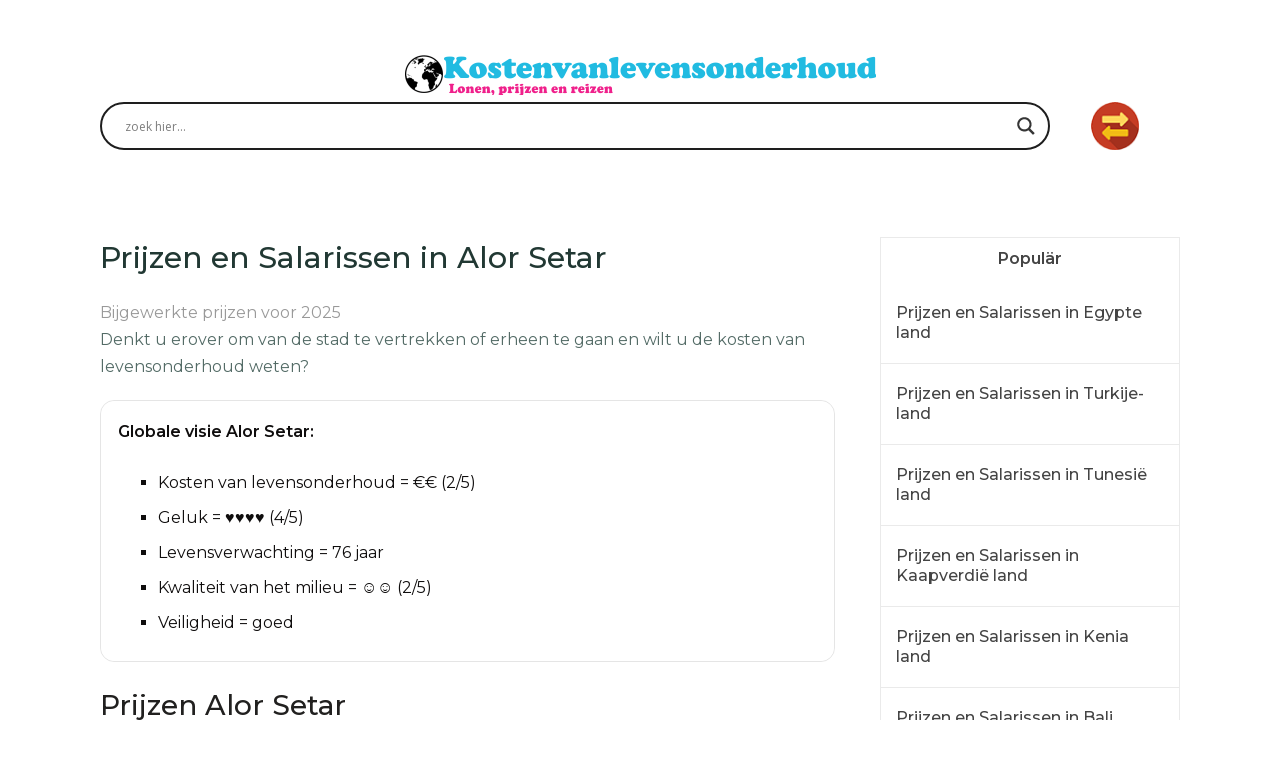

--- FILE ---
content_type: text/html; charset=UTF-8
request_url: https://kostenvanlevensonderhoud.com/prijzen-en-salarissen-in-alor-setar/
body_size: 34249
content:
<!DOCTYPE html><html class="no-js" lang="es"><head itemscope="" itemtype="http://schema.org/WebSite"><script>var __ezHttpConsent={setByCat:function(src,tagType,attributes,category,force,customSetScriptFn=null){var setScript=function(){if(force||window.ezTcfConsent[category]){if(typeof customSetScriptFn==='function'){customSetScriptFn();}else{var scriptElement=document.createElement(tagType);scriptElement.src=src;attributes.forEach(function(attr){for(var key in attr){if(attr.hasOwnProperty(key)){scriptElement.setAttribute(key,attr[key]);}}});var firstScript=document.getElementsByTagName(tagType)[0];firstScript.parentNode.insertBefore(scriptElement,firstScript);}}};if(force||(window.ezTcfConsent&&window.ezTcfConsent.loaded)){setScript();}else if(typeof getEzConsentData==="function"){getEzConsentData().then(function(ezTcfConsent){if(ezTcfConsent&&ezTcfConsent.loaded){setScript();}else{console.error("cannot get ez consent data");force=true;setScript();}});}else{force=true;setScript();console.error("getEzConsentData is not a function");}},};</script>
<script>var ezTcfConsent=window.ezTcfConsent?window.ezTcfConsent:{loaded:false,store_info:false,develop_and_improve_services:false,measure_ad_performance:false,measure_content_performance:false,select_basic_ads:false,create_ad_profile:false,select_personalized_ads:false,create_content_profile:false,select_personalized_content:false,understand_audiences:false,use_limited_data_to_select_content:false,};function getEzConsentData(){return new Promise(function(resolve){document.addEventListener("ezConsentEvent",function(event){var ezTcfConsent=event.detail.ezTcfConsent;resolve(ezTcfConsent);});});}</script>
<script>if(typeof _setEzCookies!=='function'){function _setEzCookies(ezConsentData){var cookies=window.ezCookieQueue;for(var i=0;i<cookies.length;i++){var cookie=cookies[i];if(ezConsentData&&ezConsentData.loaded&&ezConsentData[cookie.tcfCategory]){document.cookie=cookie.name+"="+cookie.value;}}}}
window.ezCookieQueue=window.ezCookieQueue||[];if(typeof addEzCookies!=='function'){function addEzCookies(arr){window.ezCookieQueue=[...window.ezCookieQueue,...arr];}}
addEzCookies([{name:"ezoab_210392",value:"mod9; Path=/; Domain=kostenvanlevensonderhoud.com; Max-Age=7200",tcfCategory:"store_info",isEzoic:"true",},{name:"ezosuibasgeneris-1",value:"0fd2c851-f7df-48f4-5331-32573a124401; Path=/; Domain=kostenvanlevensonderhoud.com; Expires=Wed, 20 Jan 2027 13:26:24 UTC; Secure; SameSite=None",tcfCategory:"understand_audiences",isEzoic:"true",}]);if(window.ezTcfConsent&&window.ezTcfConsent.loaded){_setEzCookies(window.ezTcfConsent);}else if(typeof getEzConsentData==="function"){getEzConsentData().then(function(ezTcfConsent){if(ezTcfConsent&&ezTcfConsent.loaded){_setEzCookies(window.ezTcfConsent);}else{console.error("cannot get ez consent data");_setEzCookies(window.ezTcfConsent);}});}else{console.error("getEzConsentData is not a function");_setEzCookies(window.ezTcfConsent);}</script><script type="text/javascript" data-ezscrex='false' data-cfasync='false'>window._ezaq = Object.assign({"edge_cache_status":12,"edge_response_time":1581,"url":"https://kostenvanlevensonderhoud.com/prijzen-en-salarissen-in-alor-setar/"}, typeof window._ezaq !== "undefined" ? window._ezaq : {});</script><script type="text/javascript" data-ezscrex='false' data-cfasync='false'>window._ezaq = Object.assign({"ab_test_id":"mod9"}, typeof window._ezaq !== "undefined" ? window._ezaq : {});window.__ez=window.__ez||{};window.__ez.tf={"NewBanger":"lazyload"};</script><script type="text/javascript" data-ezscrex='false' data-cfasync='false'>window.ezDisableAds = true;</script><script data-ezscrex='false' data-cfasync='false' data-pagespeed-no-defer>var __ez=__ez||{};__ez.stms=Date.now();__ez.evt={};__ez.script={};__ez.ck=__ez.ck||{};__ez.template={};__ez.template.isOrig=true;__ez.queue=__ez.queue||function(){var e=0,i=0,t=[],n=!1,o=[],r=[],s=!0,a=function(e,i,n,o,r,s,a){var l=arguments.length>7&&void 0!==arguments[7]?arguments[7]:window,d=this;this.name=e,this.funcName=i,this.parameters=null===n?null:w(n)?n:[n],this.isBlock=o,this.blockedBy=r,this.deleteWhenComplete=s,this.isError=!1,this.isComplete=!1,this.isInitialized=!1,this.proceedIfError=a,this.fWindow=l,this.isTimeDelay=!1,this.process=function(){f("... func = "+e),d.isInitialized=!0,d.isComplete=!0,f("... func.apply: "+e);var i=d.funcName.split("."),n=null,o=this.fWindow||window;i.length>3||(n=3===i.length?o[i[0]][i[1]][i[2]]:2===i.length?o[i[0]][i[1]]:o[d.funcName]),null!=n&&n.apply(null,this.parameters),!0===d.deleteWhenComplete&&delete t[e],!0===d.isBlock&&(f("----- F'D: "+d.name),m())}},l=function(e,i,t,n,o,r,s){var a=arguments.length>7&&void 0!==arguments[7]?arguments[7]:window,l=this;this.name=e,this.path=i,this.async=o,this.defer=r,this.isBlock=t,this.blockedBy=n,this.isInitialized=!1,this.isError=!1,this.isComplete=!1,this.proceedIfError=s,this.fWindow=a,this.isTimeDelay=!1,this.isPath=function(e){return"/"===e[0]&&"/"!==e[1]},this.getSrc=function(e){return void 0!==window.__ezScriptHost&&this.isPath(e)&&"banger.js"!==this.name?window.__ezScriptHost+e:e},this.process=function(){l.isInitialized=!0,f("... file = "+e);var i=this.fWindow?this.fWindow.document:document,t=i.createElement("script");t.src=this.getSrc(this.path),!0===o?t.async=!0:!0===r&&(t.defer=!0),t.onerror=function(){var e={url:window.location.href,name:l.name,path:l.path,user_agent:window.navigator.userAgent};"undefined"!=typeof _ezaq&&(e.pageview_id=_ezaq.page_view_id);var i=encodeURIComponent(JSON.stringify(e)),t=new XMLHttpRequest;t.open("GET","//g.ezoic.net/ezqlog?d="+i,!0),t.send(),f("----- ERR'D: "+l.name),l.isError=!0,!0===l.isBlock&&m()},t.onreadystatechange=t.onload=function(){var e=t.readyState;f("----- F'D: "+l.name),e&&!/loaded|complete/.test(e)||(l.isComplete=!0,!0===l.isBlock&&m())},i.getElementsByTagName("head")[0].appendChild(t)}},d=function(e,i){this.name=e,this.path="",this.async=!1,this.defer=!1,this.isBlock=!1,this.blockedBy=[],this.isInitialized=!0,this.isError=!1,this.isComplete=i,this.proceedIfError=!1,this.isTimeDelay=!1,this.process=function(){}};function c(e,i,n,s,a,d,c,u,f){var m=new l(e,i,n,s,a,d,c,f);!0===u?o[e]=m:r[e]=m,t[e]=m,h(m)}function h(e){!0!==u(e)&&0!=s&&e.process()}function u(e){if(!0===e.isTimeDelay&&!1===n)return f(e.name+" blocked = TIME DELAY!"),!0;if(w(e.blockedBy))for(var i=0;i<e.blockedBy.length;i++){var o=e.blockedBy[i];if(!1===t.hasOwnProperty(o))return f(e.name+" blocked = "+o),!0;if(!0===e.proceedIfError&&!0===t[o].isError)return!1;if(!1===t[o].isComplete)return f(e.name+" blocked = "+o),!0}return!1}function f(e){var i=window.location.href,t=new RegExp("[?&]ezq=([^&#]*)","i").exec(i);"1"===(t?t[1]:null)&&console.debug(e)}function m(){++e>200||(f("let's go"),p(o),p(r))}function p(e){for(var i in e)if(!1!==e.hasOwnProperty(i)){var t=e[i];!0===t.isComplete||u(t)||!0===t.isInitialized||!0===t.isError?!0===t.isError?f(t.name+": error"):!0===t.isComplete?f(t.name+": complete already"):!0===t.isInitialized&&f(t.name+": initialized already"):t.process()}}function w(e){return"[object Array]"==Object.prototype.toString.call(e)}return window.addEventListener("load",(function(){setTimeout((function(){n=!0,f("TDELAY -----"),m()}),5e3)}),!1),{addFile:c,addFileOnce:function(e,i,n,o,r,s,a,l,d){t[e]||c(e,i,n,o,r,s,a,l,d)},addDelayFile:function(e,i){var n=new l(e,i,!1,[],!1,!1,!0);n.isTimeDelay=!0,f(e+" ...  FILE! TDELAY"),r[e]=n,t[e]=n,h(n)},addFunc:function(e,n,s,l,d,c,u,f,m,p){!0===c&&(e=e+"_"+i++);var w=new a(e,n,s,l,d,u,f,p);!0===m?o[e]=w:r[e]=w,t[e]=w,h(w)},addDelayFunc:function(e,i,n){var o=new a(e,i,n,!1,[],!0,!0);o.isTimeDelay=!0,f(e+" ...  FUNCTION! TDELAY"),r[e]=o,t[e]=o,h(o)},items:t,processAll:m,setallowLoad:function(e){s=e},markLoaded:function(e){if(e&&0!==e.length){if(e in t){var i=t[e];!0===i.isComplete?f(i.name+" "+e+": error loaded duplicate"):(i.isComplete=!0,i.isInitialized=!0)}else t[e]=new d(e,!0);f("markLoaded dummyfile: "+t[e].name)}},logWhatsBlocked:function(){for(var e in t)!1!==t.hasOwnProperty(e)&&u(t[e])}}}();__ez.evt.add=function(e,t,n){e.addEventListener?e.addEventListener(t,n,!1):e.attachEvent?e.attachEvent("on"+t,n):e["on"+t]=n()},__ez.evt.remove=function(e,t,n){e.removeEventListener?e.removeEventListener(t,n,!1):e.detachEvent?e.detachEvent("on"+t,n):delete e["on"+t]};__ez.script.add=function(e){var t=document.createElement("script");t.src=e,t.async=!0,t.type="text/javascript",document.getElementsByTagName("head")[0].appendChild(t)};__ez.dot=__ez.dot||{};__ez.queue.addFileOnce('/detroitchicago/boise.js', '/detroitchicago/boise.js?gcb=195-0&cb=5', true, [], true, false, true, false);__ez.queue.addFileOnce('/parsonsmaize/abilene.js', '/parsonsmaize/abilene.js?gcb=195-0&cb=e80eca0cdb', true, [], true, false, true, false);__ez.queue.addFileOnce('/parsonsmaize/mulvane.js', '/parsonsmaize/mulvane.js?gcb=195-0&cb=e75e48eec0', true, ['/parsonsmaize/abilene.js'], true, false, true, false);__ez.queue.addFileOnce('/detroitchicago/birmingham.js', '/detroitchicago/birmingham.js?gcb=195-0&cb=539c47377c', true, ['/parsonsmaize/abilene.js'], true, false, true, false);</script>
<script data-ezscrex="false" type="text/javascript" data-cfasync="false">window._ezaq = Object.assign({"ad_cache_level":0,"adpicker_placement_cnt":0,"ai_placeholder_cache_level":0,"ai_placeholder_placement_cnt":-1,"author":"or","domain":"kostenvanlevensonderhoud.com","domain_id":210392,"ezcache_level":1,"ezcache_skip_code":0,"has_bad_image":0,"has_bad_words":0,"is_sitespeed":0,"lt_cache_level":0,"publish_date":"2025-05-27","response_size":122168,"response_size_orig":116395,"response_time_orig":1562,"template_id":5,"url":"https://kostenvanlevensonderhoud.com/prijzen-en-salarissen-in-alor-setar/","word_count":0,"worst_bad_word_level":0}, typeof window._ezaq !== "undefined" ? window._ezaq : {});__ez.queue.markLoaded('ezaqBaseReady');</script>
<script type='text/javascript' data-ezscrex='false' data-cfasync='false'>
window.ezAnalyticsStatic = true;

function analyticsAddScript(script) {
	var ezDynamic = document.createElement('script');
	ezDynamic.type = 'text/javascript';
	ezDynamic.innerHTML = script;
	document.head.appendChild(ezDynamic);
}
function getCookiesWithPrefix() {
    var allCookies = document.cookie.split(';');
    var cookiesWithPrefix = {};

    for (var i = 0; i < allCookies.length; i++) {
        var cookie = allCookies[i].trim();

        for (var j = 0; j < arguments.length; j++) {
            var prefix = arguments[j];
            if (cookie.indexOf(prefix) === 0) {
                var cookieParts = cookie.split('=');
                var cookieName = cookieParts[0];
                var cookieValue = cookieParts.slice(1).join('=');
                cookiesWithPrefix[cookieName] = decodeURIComponent(cookieValue);
                break; // Once matched, no need to check other prefixes
            }
        }
    }

    return cookiesWithPrefix;
}
function productAnalytics() {
	var d = {"pr":[6],"omd5":"0a337848b220e818c9fb1989f3b61108","nar":"risk score"};
	d.u = _ezaq.url;
	d.p = _ezaq.page_view_id;
	d.v = _ezaq.visit_uuid;
	d.ab = _ezaq.ab_test_id;
	d.e = JSON.stringify(_ezaq);
	d.ref = document.referrer;
	d.c = getCookiesWithPrefix('active_template', 'ez', 'lp_');
	if(typeof ez_utmParams !== 'undefined') {
		d.utm = ez_utmParams;
	}

	var dataText = JSON.stringify(d);
	var xhr = new XMLHttpRequest();
	xhr.open('POST','/ezais/analytics?cb=1', true);
	xhr.onload = function () {
		if (xhr.status!=200) {
            return;
		}

        if(document.readyState !== 'loading') {
            analyticsAddScript(xhr.response);
            return;
        }

        var eventFunc = function() {
            if(document.readyState === 'loading') {
                return;
            }
            document.removeEventListener('readystatechange', eventFunc, false);
            analyticsAddScript(xhr.response);
        };

        document.addEventListener('readystatechange', eventFunc, false);
	};
	xhr.setRequestHeader('Content-Type','text/plain');
	xhr.send(dataText);
}
__ez.queue.addFunc("productAnalytics", "productAnalytics", null, true, ['ezaqBaseReady'], false, false, false, true);
</script><base href="https://kostenvanlevensonderhoud.com/prijzen-en-salarissen-in-alor-setar/"/>
	
	<script async="" src="https://pagead2.googlesyndication.com/pagead/js/adsbygoogle.js?client=ca-pub-4233885790299075" crossorigin="anonymous"></script>
	
	
	
	<!-- Always force latest IE rendering engine (even in intranet) &amp; Chrome Frame -->
	<!--[if IE ]>
	<meta http-equiv="X-UA-Compatible" content="IE=edge,chrome=1">
	<![endif]-->
	<link rel="profile" href="https://gmpg.org/xfn/11"/>
	
					<link rel="icon" href="https://kostenvanlevensonderhoud.com/wp-content/uploads/2019/09/favicostodevida.png" type="image/x-icon"/>
		
					<!-- IE10 Tile.-->
			<meta name="msapplication-TileColor" content="#FFFFFF"/>
			<meta name="msapplication-TileImage" content="https://kostenvanlevensonderhoud.com/wp-content/uploads/2019/09/favicostodevida.png"/>
		
					<!--iOS/android/handheld specific -->
			<link rel="apple-touch-icon-precomposed" href="https://kostenvanlevensonderhoud.com/wp-content/uploads/2019/09/favicostodevida.png"/>
		
					<meta name="viewport" content="width=device-width, initial-scale=1"/>
			<meta name="apple-mobile-web-app-capable" content="yes"/>
			<meta name="apple-mobile-web-app-status-bar-style" content="black"/>
		
									<link rel="prefetch" href="https://kostenvanlevensonderhoud.com"/>
				<link rel="prerender" href="https://kostenvanlevensonderhoud.com"/>
					
		<meta itemprop="name" content="|&gt; Kostenvanlevensonderhoud 2025"/>
		<meta itemprop="url" content="https://kostenvanlevensonderhoud.com"/>

											<link rel="pingback" href="https://kostenvanlevensonderhoud.com/xmlrpc.php"/>
	    <style>
        #wpadminbar #wp-admin-bar-p404_free_top_button .ab-icon:before {
            content: "\f103";
            color: red;
            top: 2px;
        }
    </style>
<meta name="robots" content="index, follow, max-image-preview:large, max-snippet:-1, max-video-preview:-1"/>
	<style>img:is([sizes="auto" i], [sizes^="auto," i]) { contain-intrinsic-size: 3000px 1500px }</style>
	<script type="text/javascript">document.documentElement.className = document.documentElement.className.replace( /\bno-js\b/,'js' );</script>
	<!-- This site is optimized with the Yoast SEO plugin v25.2 - https://yoast.com/wordpress/plugins/seo/ -->
	<title>🥇Kosten van levensonderhoud en Salarissen in Alor Setar, gegevens voor 2025.</title>
	<meta name="description" content="Bent u van plan om te verhuizen of Alor Setar te bezoeken? ✅ Hier vindt u de beste informatie over 💸 Prijzen, 👨‍💻 Salarissen, 🌎 Reisgids, 🚶 Budget voor reizigers, 🏠 Wonen ... vergelijk steden of landen om uw behoefte te kennen!"/>
	<link rel="canonical" href="https://kostenvanlevensonderhoud.com/prijzen-en-salarissen-in-alor-setar/"/>
	<meta property="og:locale" content="es_ES"/>
	<meta property="og:type" content="article"/>
	<meta property="og:title" content="🥇Kosten van levensonderhoud en Salarissen in Alor Setar, gegevens voor 2025."/>
	<meta property="og:description" content="Bent u van plan om te verhuizen of Alor Setar te bezoeken? ✅ Hier vindt u de beste informatie over 💸 Prijzen, 👨‍💻 Salarissen, 🌎 Reisgids, 🚶 Budget voor reizigers, 🏠 Wonen ... vergelijk steden of landen om uw behoefte te kennen!"/>
	<meta property="og:url" content="https://kostenvanlevensonderhoud.com/prijzen-en-salarissen-in-alor-setar/"/>
	<meta property="og:site_name" content="|&gt; Kostenvanlevensonderhoud 2025"/>
	<meta property="article:published_time" content="2025-05-27T18:15:53+00:00"/>
	<meta property="og:image" content="https://kostenvanlevensonderhoud.com/wp-content/uploads/2019/09/kosten_van_levensonderhoud_Alor-Setar.jpg"/>
	<meta property="og:image:width" content="285"/>
	<meta property="og:image:height" content="190"/>
	<meta property="og:image:type" content="image/jpeg"/>
	<meta name="author" content="or"/>
	<meta name="twitter:card" content="summary_large_image"/>
	<meta name="twitter:label1" content="Escrito por"/>
	<meta name="twitter:data1" content="or"/>
	<meta name="twitter:label2" content="Tiempo de lectura"/>
	<meta name="twitter:data2" content="6 minutos"/>
	<script type="application/ld+json" class="yoast-schema-graph">{"@context":"https://schema.org","@graph":[{"@type":"WebPage","@id":"https://kostenvanlevensonderhoud.com/prijzen-en-salarissen-in-alor-setar/","url":"https://kostenvanlevensonderhoud.com/prijzen-en-salarissen-in-alor-setar/","name":"🥇Kosten van levensonderhoud en Salarissen in Alor Setar, gegevens voor 2025.","isPartOf":{"@id":"https://kostenvanlevensonderhoud.com/#website"},"primaryImageOfPage":{"@id":"https://kostenvanlevensonderhoud.com/prijzen-en-salarissen-in-alor-setar/#primaryimage"},"image":{"@id":"https://kostenvanlevensonderhoud.com/prijzen-en-salarissen-in-alor-setar/#primaryimage"},"thumbnailUrl":"https://kostenvanlevensonderhoud.com/wp-content/uploads/2019/09/kosten_van_levensonderhoud_Alor-Setar.jpg","datePublished":"2025-05-27T18:15:53+00:00","author":{"@id":"https://kostenvanlevensonderhoud.com/#/schema/person/4b5889046a8bb9cc91601955faf97e22"},"description":"Bent u van plan om te verhuizen of Alor Setar te bezoeken? ✅ Hier vindt u de beste informatie over 💸 Prijzen, 👨‍💻 Salarissen, 🌎 Reisgids, 🚶 Budget voor reizigers, 🏠 Wonen ... vergelijk steden of landen om uw behoefte te kennen!","breadcrumb":{"@id":"https://kostenvanlevensonderhoud.com/prijzen-en-salarissen-in-alor-setar/#breadcrumb"},"inLanguage":"es","potentialAction":[{"@type":"ReadAction","target":["https://kostenvanlevensonderhoud.com/prijzen-en-salarissen-in-alor-setar/"]}]},{"@type":"ImageObject","inLanguage":"es","@id":"https://kostenvanlevensonderhoud.com/prijzen-en-salarissen-in-alor-setar/#primaryimage","url":"https://kostenvanlevensonderhoud.com/wp-content/uploads/2019/09/kosten_van_levensonderhoud_Alor-Setar.jpg","contentUrl":"https://kostenvanlevensonderhoud.com/wp-content/uploads/2019/09/kosten_van_levensonderhoud_Alor-Setar.jpg","width":285,"height":190},{"@type":"BreadcrumbList","@id":"https://kostenvanlevensonderhoud.com/prijzen-en-salarissen-in-alor-setar/#breadcrumb","itemListElement":[{"@type":"ListItem","position":1,"name":"Portada","item":"https://kostenvanlevensonderhoud.com/"},{"@type":"ListItem","position":2,"name":"Prijzen en Salarissen in Alor Setar"}]},{"@type":"WebSite","@id":"https://kostenvanlevensonderhoud.com/#website","url":"https://kostenvanlevensonderhoud.com/","name":"|&gt; Kostenvanlevensonderhoud 2025","description":"Prijzen, Salarissen en Reizen","potentialAction":[{"@type":"SearchAction","target":{"@type":"EntryPoint","urlTemplate":"https://kostenvanlevensonderhoud.com/?s={search_term_string}"},"query-input":{"@type":"PropertyValueSpecification","valueRequired":true,"valueName":"search_term_string"}}],"inLanguage":"es"},{"@type":"Person","@id":"https://kostenvanlevensonderhoud.com/#/schema/person/4b5889046a8bb9cc91601955faf97e22","name":"or","image":{"@type":"ImageObject","inLanguage":"es","@id":"https://kostenvanlevensonderhoud.com/#/schema/person/image/","url":"https://secure.gravatar.com/avatar/73877fa112d7efac97f03b8e54908a1c127522eec2a151c0e534a55419d97be5?s=96&d=mm&r=g","contentUrl":"https://secure.gravatar.com/avatar/73877fa112d7efac97f03b8e54908a1c127522eec2a151c0e534a55419d97be5?s=96&d=mm&r=g","caption":"or"}}]}</script>
	<!-- / Yoast SEO plugin. -->


<link rel="alternate" type="application/rss+xml" title="|&gt; Kostenvanlevensonderhoud 2025 » Feed" href="https://kostenvanlevensonderhoud.com/feed/"/>
<link rel="alternate" type="application/rss+xml" title="|&gt; Kostenvanlevensonderhoud 2025 » Feed de los comentarios" href="https://kostenvanlevensonderhoud.com/comments/feed/"/>
<link rel="alternate" type="application/rss+xml" title="|&gt; Kostenvanlevensonderhoud 2025 » Comentario Prijzen en Salarissen in Alor Setar del feed" href="https://kostenvanlevensonderhoud.com/prijzen-en-salarissen-in-alor-setar/feed/"/>
<script type="text/javascript">
/* <![CDATA[ */
window._wpemojiSettings = {"baseUrl":"https:\/\/s.w.org\/images\/core\/emoji\/16.0.1\/72x72\/","ext":".png","svgUrl":"https:\/\/s.w.org\/images\/core\/emoji\/16.0.1\/svg\/","svgExt":".svg","source":{"concatemoji":"https:\/\/kostenvanlevensonderhoud.com\/wp-includes\/js\/wp-emoji-release.min.js"}};
/*! This file is auto-generated */
!function(s,n){var o,i,e;function c(e){try{var t={supportTests:e,timestamp:(new Date).valueOf()};sessionStorage.setItem(o,JSON.stringify(t))}catch(e){}}function p(e,t,n){e.clearRect(0,0,e.canvas.width,e.canvas.height),e.fillText(t,0,0);var t=new Uint32Array(e.getImageData(0,0,e.canvas.width,e.canvas.height).data),a=(e.clearRect(0,0,e.canvas.width,e.canvas.height),e.fillText(n,0,0),new Uint32Array(e.getImageData(0,0,e.canvas.width,e.canvas.height).data));return t.every(function(e,t){return e===a[t]})}function u(e,t){e.clearRect(0,0,e.canvas.width,e.canvas.height),e.fillText(t,0,0);for(var n=e.getImageData(16,16,1,1),a=0;a<n.data.length;a++)if(0!==n.data[a])return!1;return!0}function f(e,t,n,a){switch(t){case"flag":return n(e,"\ud83c\udff3\ufe0f\u200d\u26a7\ufe0f","\ud83c\udff3\ufe0f\u200b\u26a7\ufe0f")?!1:!n(e,"\ud83c\udde8\ud83c\uddf6","\ud83c\udde8\u200b\ud83c\uddf6")&&!n(e,"\ud83c\udff4\udb40\udc67\udb40\udc62\udb40\udc65\udb40\udc6e\udb40\udc67\udb40\udc7f","\ud83c\udff4\u200b\udb40\udc67\u200b\udb40\udc62\u200b\udb40\udc65\u200b\udb40\udc6e\u200b\udb40\udc67\u200b\udb40\udc7f");case"emoji":return!a(e,"\ud83e\udedf")}return!1}function g(e,t,n,a){var r="undefined"!=typeof WorkerGlobalScope&&self instanceof WorkerGlobalScope?new OffscreenCanvas(300,150):s.createElement("canvas"),o=r.getContext("2d",{willReadFrequently:!0}),i=(o.textBaseline="top",o.font="600 32px Arial",{});return e.forEach(function(e){i[e]=t(o,e,n,a)}),i}function t(e){var t=s.createElement("script");t.src=e,t.defer=!0,s.head.appendChild(t)}"undefined"!=typeof Promise&&(o="wpEmojiSettingsSupports",i=["flag","emoji"],n.supports={everything:!0,everythingExceptFlag:!0},e=new Promise(function(e){s.addEventListener("DOMContentLoaded",e,{once:!0})}),new Promise(function(t){var n=function(){try{var e=JSON.parse(sessionStorage.getItem(o));if("object"==typeof e&&"number"==typeof e.timestamp&&(new Date).valueOf()<e.timestamp+604800&&"object"==typeof e.supportTests)return e.supportTests}catch(e){}return null}();if(!n){if("undefined"!=typeof Worker&&"undefined"!=typeof OffscreenCanvas&&"undefined"!=typeof URL&&URL.createObjectURL&&"undefined"!=typeof Blob)try{var e="postMessage("+g.toString()+"("+[JSON.stringify(i),f.toString(),p.toString(),u.toString()].join(",")+"));",a=new Blob([e],{type:"text/javascript"}),r=new Worker(URL.createObjectURL(a),{name:"wpTestEmojiSupports"});return void(r.onmessage=function(e){c(n=e.data),r.terminate(),t(n)})}catch(e){}c(n=g(i,f,p,u))}t(n)}).then(function(e){for(var t in e)n.supports[t]=e[t],n.supports.everything=n.supports.everything&&n.supports[t],"flag"!==t&&(n.supports.everythingExceptFlag=n.supports.everythingExceptFlag&&n.supports[t]);n.supports.everythingExceptFlag=n.supports.everythingExceptFlag&&!n.supports.flag,n.DOMReady=!1,n.readyCallback=function(){n.DOMReady=!0}}).then(function(){return e}).then(function(){var e;n.supports.everything||(n.readyCallback(),(e=n.source||{}).concatemoji?t(e.concatemoji):e.wpemoji&&e.twemoji&&(t(e.twemoji),t(e.wpemoji)))}))}((window,document),window._wpemojiSettings);
/* ]]> */
</script>
<style id="wp-emoji-styles-inline-css" type="text/css">

	img.wp-smiley, img.emoji {
		display: inline !important;
		border: none !important;
		box-shadow: none !important;
		height: 1em !important;
		width: 1em !important;
		margin: 0 0.07em !important;
		vertical-align: -0.1em !important;
		background: none !important;
		padding: 0 !important;
	}
</style>
<link rel="stylesheet" id="wp-block-library-css" href="https://kostenvanlevensonderhoud.com/wp-includes/css/dist/block-library/style.min.css" type="text/css" media="all"/>
<style id="classic-theme-styles-inline-css" type="text/css">
/*! This file is auto-generated */
.wp-block-button__link{color:#fff;background-color:#32373c;border-radius:9999px;box-shadow:none;text-decoration:none;padding:calc(.667em + 2px) calc(1.333em + 2px);font-size:1.125em}.wp-block-file__button{background:#32373c;color:#fff;text-decoration:none}
</style>
<style id="global-styles-inline-css" type="text/css">
:root{--wp--preset--aspect-ratio--square: 1;--wp--preset--aspect-ratio--4-3: 4/3;--wp--preset--aspect-ratio--3-4: 3/4;--wp--preset--aspect-ratio--3-2: 3/2;--wp--preset--aspect-ratio--2-3: 2/3;--wp--preset--aspect-ratio--16-9: 16/9;--wp--preset--aspect-ratio--9-16: 9/16;--wp--preset--color--black: #000000;--wp--preset--color--cyan-bluish-gray: #abb8c3;--wp--preset--color--white: #ffffff;--wp--preset--color--pale-pink: #f78da7;--wp--preset--color--vivid-red: #cf2e2e;--wp--preset--color--luminous-vivid-orange: #ff6900;--wp--preset--color--luminous-vivid-amber: #fcb900;--wp--preset--color--light-green-cyan: #7bdcb5;--wp--preset--color--vivid-green-cyan: #00d084;--wp--preset--color--pale-cyan-blue: #8ed1fc;--wp--preset--color--vivid-cyan-blue: #0693e3;--wp--preset--color--vivid-purple: #9b51e0;--wp--preset--gradient--vivid-cyan-blue-to-vivid-purple: linear-gradient(135deg,rgba(6,147,227,1) 0%,rgb(155,81,224) 100%);--wp--preset--gradient--light-green-cyan-to-vivid-green-cyan: linear-gradient(135deg,rgb(122,220,180) 0%,rgb(0,208,130) 100%);--wp--preset--gradient--luminous-vivid-amber-to-luminous-vivid-orange: linear-gradient(135deg,rgba(252,185,0,1) 0%,rgba(255,105,0,1) 100%);--wp--preset--gradient--luminous-vivid-orange-to-vivid-red: linear-gradient(135deg,rgba(255,105,0,1) 0%,rgb(207,46,46) 100%);--wp--preset--gradient--very-light-gray-to-cyan-bluish-gray: linear-gradient(135deg,rgb(238,238,238) 0%,rgb(169,184,195) 100%);--wp--preset--gradient--cool-to-warm-spectrum: linear-gradient(135deg,rgb(74,234,220) 0%,rgb(151,120,209) 20%,rgb(207,42,186) 40%,rgb(238,44,130) 60%,rgb(251,105,98) 80%,rgb(254,248,76) 100%);--wp--preset--gradient--blush-light-purple: linear-gradient(135deg,rgb(255,206,236) 0%,rgb(152,150,240) 100%);--wp--preset--gradient--blush-bordeaux: linear-gradient(135deg,rgb(254,205,165) 0%,rgb(254,45,45) 50%,rgb(107,0,62) 100%);--wp--preset--gradient--luminous-dusk: linear-gradient(135deg,rgb(255,203,112) 0%,rgb(199,81,192) 50%,rgb(65,88,208) 100%);--wp--preset--gradient--pale-ocean: linear-gradient(135deg,rgb(255,245,203) 0%,rgb(182,227,212) 50%,rgb(51,167,181) 100%);--wp--preset--gradient--electric-grass: linear-gradient(135deg,rgb(202,248,128) 0%,rgb(113,206,126) 100%);--wp--preset--gradient--midnight: linear-gradient(135deg,rgb(2,3,129) 0%,rgb(40,116,252) 100%);--wp--preset--font-size--small: 13px;--wp--preset--font-size--medium: 20px;--wp--preset--font-size--large: 36px;--wp--preset--font-size--x-large: 42px;--wp--preset--spacing--20: 0.44rem;--wp--preset--spacing--30: 0.67rem;--wp--preset--spacing--40: 1rem;--wp--preset--spacing--50: 1.5rem;--wp--preset--spacing--60: 2.25rem;--wp--preset--spacing--70: 3.38rem;--wp--preset--spacing--80: 5.06rem;--wp--preset--shadow--natural: 6px 6px 9px rgba(0, 0, 0, 0.2);--wp--preset--shadow--deep: 12px 12px 50px rgba(0, 0, 0, 0.4);--wp--preset--shadow--sharp: 6px 6px 0px rgba(0, 0, 0, 0.2);--wp--preset--shadow--outlined: 6px 6px 0px -3px rgba(255, 255, 255, 1), 6px 6px rgba(0, 0, 0, 1);--wp--preset--shadow--crisp: 6px 6px 0px rgba(0, 0, 0, 1);}:where(.is-layout-flex){gap: 0.5em;}:where(.is-layout-grid){gap: 0.5em;}body .is-layout-flex{display: flex;}.is-layout-flex{flex-wrap: wrap;align-items: center;}.is-layout-flex > :is(*, div){margin: 0;}body .is-layout-grid{display: grid;}.is-layout-grid > :is(*, div){margin: 0;}:where(.wp-block-columns.is-layout-flex){gap: 2em;}:where(.wp-block-columns.is-layout-grid){gap: 2em;}:where(.wp-block-post-template.is-layout-flex){gap: 1.25em;}:where(.wp-block-post-template.is-layout-grid){gap: 1.25em;}.has-black-color{color: var(--wp--preset--color--black) !important;}.has-cyan-bluish-gray-color{color: var(--wp--preset--color--cyan-bluish-gray) !important;}.has-white-color{color: var(--wp--preset--color--white) !important;}.has-pale-pink-color{color: var(--wp--preset--color--pale-pink) !important;}.has-vivid-red-color{color: var(--wp--preset--color--vivid-red) !important;}.has-luminous-vivid-orange-color{color: var(--wp--preset--color--luminous-vivid-orange) !important;}.has-luminous-vivid-amber-color{color: var(--wp--preset--color--luminous-vivid-amber) !important;}.has-light-green-cyan-color{color: var(--wp--preset--color--light-green-cyan) !important;}.has-vivid-green-cyan-color{color: var(--wp--preset--color--vivid-green-cyan) !important;}.has-pale-cyan-blue-color{color: var(--wp--preset--color--pale-cyan-blue) !important;}.has-vivid-cyan-blue-color{color: var(--wp--preset--color--vivid-cyan-blue) !important;}.has-vivid-purple-color{color: var(--wp--preset--color--vivid-purple) !important;}.has-black-background-color{background-color: var(--wp--preset--color--black) !important;}.has-cyan-bluish-gray-background-color{background-color: var(--wp--preset--color--cyan-bluish-gray) !important;}.has-white-background-color{background-color: var(--wp--preset--color--white) !important;}.has-pale-pink-background-color{background-color: var(--wp--preset--color--pale-pink) !important;}.has-vivid-red-background-color{background-color: var(--wp--preset--color--vivid-red) !important;}.has-luminous-vivid-orange-background-color{background-color: var(--wp--preset--color--luminous-vivid-orange) !important;}.has-luminous-vivid-amber-background-color{background-color: var(--wp--preset--color--luminous-vivid-amber) !important;}.has-light-green-cyan-background-color{background-color: var(--wp--preset--color--light-green-cyan) !important;}.has-vivid-green-cyan-background-color{background-color: var(--wp--preset--color--vivid-green-cyan) !important;}.has-pale-cyan-blue-background-color{background-color: var(--wp--preset--color--pale-cyan-blue) !important;}.has-vivid-cyan-blue-background-color{background-color: var(--wp--preset--color--vivid-cyan-blue) !important;}.has-vivid-purple-background-color{background-color: var(--wp--preset--color--vivid-purple) !important;}.has-black-border-color{border-color: var(--wp--preset--color--black) !important;}.has-cyan-bluish-gray-border-color{border-color: var(--wp--preset--color--cyan-bluish-gray) !important;}.has-white-border-color{border-color: var(--wp--preset--color--white) !important;}.has-pale-pink-border-color{border-color: var(--wp--preset--color--pale-pink) !important;}.has-vivid-red-border-color{border-color: var(--wp--preset--color--vivid-red) !important;}.has-luminous-vivid-orange-border-color{border-color: var(--wp--preset--color--luminous-vivid-orange) !important;}.has-luminous-vivid-amber-border-color{border-color: var(--wp--preset--color--luminous-vivid-amber) !important;}.has-light-green-cyan-border-color{border-color: var(--wp--preset--color--light-green-cyan) !important;}.has-vivid-green-cyan-border-color{border-color: var(--wp--preset--color--vivid-green-cyan) !important;}.has-pale-cyan-blue-border-color{border-color: var(--wp--preset--color--pale-cyan-blue) !important;}.has-vivid-cyan-blue-border-color{border-color: var(--wp--preset--color--vivid-cyan-blue) !important;}.has-vivid-purple-border-color{border-color: var(--wp--preset--color--vivid-purple) !important;}.has-vivid-cyan-blue-to-vivid-purple-gradient-background{background: var(--wp--preset--gradient--vivid-cyan-blue-to-vivid-purple) !important;}.has-light-green-cyan-to-vivid-green-cyan-gradient-background{background: var(--wp--preset--gradient--light-green-cyan-to-vivid-green-cyan) !important;}.has-luminous-vivid-amber-to-luminous-vivid-orange-gradient-background{background: var(--wp--preset--gradient--luminous-vivid-amber-to-luminous-vivid-orange) !important;}.has-luminous-vivid-orange-to-vivid-red-gradient-background{background: var(--wp--preset--gradient--luminous-vivid-orange-to-vivid-red) !important;}.has-very-light-gray-to-cyan-bluish-gray-gradient-background{background: var(--wp--preset--gradient--very-light-gray-to-cyan-bluish-gray) !important;}.has-cool-to-warm-spectrum-gradient-background{background: var(--wp--preset--gradient--cool-to-warm-spectrum) !important;}.has-blush-light-purple-gradient-background{background: var(--wp--preset--gradient--blush-light-purple) !important;}.has-blush-bordeaux-gradient-background{background: var(--wp--preset--gradient--blush-bordeaux) !important;}.has-luminous-dusk-gradient-background{background: var(--wp--preset--gradient--luminous-dusk) !important;}.has-pale-ocean-gradient-background{background: var(--wp--preset--gradient--pale-ocean) !important;}.has-electric-grass-gradient-background{background: var(--wp--preset--gradient--electric-grass) !important;}.has-midnight-gradient-background{background: var(--wp--preset--gradient--midnight) !important;}.has-small-font-size{font-size: var(--wp--preset--font-size--small) !important;}.has-medium-font-size{font-size: var(--wp--preset--font-size--medium) !important;}.has-large-font-size{font-size: var(--wp--preset--font-size--large) !important;}.has-x-large-font-size{font-size: var(--wp--preset--font-size--x-large) !important;}
:where(.wp-block-post-template.is-layout-flex){gap: 1.25em;}:where(.wp-block-post-template.is-layout-grid){gap: 1.25em;}
:where(.wp-block-columns.is-layout-flex){gap: 2em;}:where(.wp-block-columns.is-layout-grid){gap: 2em;}
:root :where(.wp-block-pullquote){font-size: 1.5em;line-height: 1.6;}
</style>
<link rel="stylesheet" id="contact-form-7-css" href="https://kostenvanlevensonderhoud.com/wp-content/plugins/contact-form-7/includes/css/styles.css" type="text/css" media="all"/>
<link rel="stylesheet" id="worldflag-css" href="https://kostenvanlevensonderhoud.com/wp-content/plugins/world-flag/assets/flags.css" type="text/css" media="all"/>
<link rel="stylesheet" id="wpdreams-asl-basic-css" href="https://kostenvanlevensonderhoud.com/wp-content/plugins/ajax-search-lite/css/style.basic.css" type="text/css" media="all"/>
<link rel="stylesheet" id="wpdreams-ajaxsearchlite-css" href="https://kostenvanlevensonderhoud.com/wp-content/plugins/ajax-search-lite/css/style-curvy-black.css" type="text/css" media="all"/>
<link rel="stylesheet" id="feminine-stylesheet-css" href="https://kostenvanlevensonderhoud.com/wp-content/themes/mts_feminine/style.css" type="text/css" media="all"/>
<style id="feminine-stylesheet-inline-css" type="text/css">

		body {background-color:#ffffff;background-image:url(https://kostenvanlevensonderhoud.com/wp-content/themes/mts_feminine/images/nobg.png);}
		#site-header {background-color:#ffffff;background-image:url(https://kostenvanlevensonderhoud.com/wp-content/themes/mts_feminine/images/nobg.png);}
		.top-nav-bar, .mobile-menu-active .navigation.mobile-menu-wrapper, .navigation ul ul {background-color:#77cab8;background-image:url(https://kostenvanlevensonderhoud.com/wp-content/themes/mts_feminine/images/nobg.png);}
		.widget h3, .featured-category-title { background:rgba(94, 196, 175,0.2)}
		#site-footer {background-color:#ffffff;background-image:url(https://kostenvanlevensonderhoud.com/wp-content/themes/mts_feminine/images/nobg.png);}
		.copyrights {background-color:#f5f5f5;background-image:url(https://kostenvanlevensonderhoud.com/wp-content/themes/mts_feminine/images/nobg.png);}

		.pace .pace-progress, #mobile-menu-wrapper ul li a:hover, .ball-pulse > div, .widget span.thecategory a, .widget-slider div.thecategory a, .instagram-button a:hover, .wp-subscribe.wp-subscribe-wrap input.submit, .readMore div, .widget.woocommerce.widget_product_search input[type='submit'], .woocommerce div.product form.cart .button, .woocommerce-page div.product form.cart .button, .woocommerce #content div.product form.cart .button, .woocommerce-page #content div.product form.cart .button, .woocommerce #respond input#submit.alt:hover, .woocommerce a.button.alt:hover, .woocommerce button.button.alt:hover, .woocommerce input.button.alt:hover, .reply a:hover, .woocommerce a.button:hover, .woocommerce-page a.button:hover, .woocommerce button.button:hover, .woocommerce-page button.button:hover, .woocommerce input.button:hover, .woocommerce-page input.button:hover, .woocommerce #respond input#submit:hover, .woocommerce-page #respond input#submit:hover, .woocommerce #content input.button:hover, .woocommerce-page #content input.button:hover, .woocommerce .widget_price_filter .ui-slider .ui-slider-handle, .woocommerce .widget_price_filter .ui-slider .ui-slider-range, .carousel-slider.owl-carousel .owl-item:nth-child(odd) .slide-caption, #commentform input#submit:hover, .contactform #submit, #move-to-top, #tabber ul.tabs li a.selected,  .navigation ul .sfHover a, .woocommerce a.button:hover, .woocommerce-page a.button:hover, .woocommerce button.button:hover, .woocommerce-page button.button:hover, .woocommerce input.button, .woocommerce-page input.button, .woocommerce #respond input#submit, .woocommerce-page #respond input#submit, .woocommerce #content input.button, .woocommerce-page #content input.button, .woocommerce .bypostauthor:after, #searchsubmit, .woocommerce nav.woocommerce-pagination ul li span.current, .woocommerce-page nav.woocommerce-pagination ul li span.current, .woocommerce #content nav.woocommerce-pagination ul li span.current, .woocommerce-page #content nav.woocommerce-pagination ul li span.current, .woocommerce nav.woocommerce-pagination ul li a:hover, .woocommerce-page nav.woocommerce-pagination ul li a:hover, .woocommerce #content nav.woocommerce-pagination ul li a:hover, .woocommerce-page #content nav.woocommerce-pagination ul li a:hover, .woocommerce nav.woocommerce-pagination ul li a:focus, .woocommerce-page nav.woocommerce-pagination ul li a:focus, .woocommerce #content nav.woocommerce-pagination ul li a:focus, .woocommerce-page #content nav.woocommerce-pagination ul li a:focus .woocommerce input.button, .woocommerce-page input.button, .woocommerce #respond input#submit, .woocommerce-page #respond input#submit, .woocommerce #content input.button, .woocommerce-page #content input.button, .readMore a:hover, .woocommerce a.added_to_cart:hover, #add_payment_method .wc-proceed-to-checkout a.checkout-button:hover, .woocommerce-cart .wc-proceed-to-checkout a.checkout-button:hover, .woocommerce-checkout .wc-proceed-to-checkout a.checkout-button:hover, .author-social a:hover { background-color:#9844ff; color: #fff!important; }

		.copyrights a, .single_post a, .textwidget a, .pnavigation2 a, .widget a:hover, .copyrights a:hover, #site-footer .widget li a:hover, .related-posts a:hover, .title a:hover, .post-info a:hover, .comm, #tabber .inside li a:hover, .fn a, a, a:hover, .latestPost .title a:hover, .post-info a, .aboutme-social a, .widget .post-info a, blockquote:before, blockquote:after, .widget .aboutme-description a { color:#9844ff; }

		

		.wpmm-megamenu-showing.wpmm-light-scheme, .owl-prev:hover, .owl-next:hover { color:#9844ff!important; }
		
		.widget.woocommerce.widget_product_search input[type='submit'], .woocommerce nav.woocommerce-pagination ul li span.current, .woocommerce-page nav.woocommerce-pagination ul li span.current, .woocommerce #content nav.woocommerce-pagination ul li span.current, .woocommerce-page #content nav.woocommerce-pagination ul li span.current, .woocommerce nav.woocommerce-pagination ul li a:hover, .woocommerce-page nav.woocommerce-pagination ul li a:hover, .woocommerce #content nav.woocommerce-pagination ul li a:hover, .woocommerce-page #content nav.woocommerce-pagination ul li a:hover, .woocommerce nav.woocommerce-pagination ul li a:focus, .woocommerce-page nav.woocommerce-pagination ul li a:focus, .woocommerce #content nav.woocommerce-pagination ul li a:focus { border-color:#9844ff; }

		.instagram-button a, .advanced-recent-posts li .post-img:after, .popular-posts li .post-img:after, .latestPost span.thecategory a:hover, .widget span.thecategory a:hover, .widget-slider div.thecategory a:hover, .single_post span.thecategory a:hover, .single_post .featured-thumbnail .views, #commentform input#submit, .contact-form input[type="submit"], .woocommerce a.button, .woocommerce-page a.button, .woocommerce #respond input#submit.alt, .woocommerce a.button.alt, .woocommerce button.button.alt, .woocommerce input.button.alt, .woocommerce a.button, .woocommerce-page a.button, .woocommerce button.button, .woocommerce-page button.button, .woocommerce input.button, .woocommerce-page input.button, .woocommerce #respond input#submit, .woocommerce-page #respond input#submit, .woocommerce #content input.button, .woocommerce-page #content input.button, .woocommerce a.added_to_cart, .wp-subscribe.wp-subscribe-wrap input.submit:hover, .widget.woocommerce.widget_product_search input[type='submit']:hover, .woocommerce .widget_price_filter .price_slider_wrapper .ui-widget-content, .latestPost-review-wrapper, .latestPost .review-type-circle.latestPost-review-wrapper, .carousel-slider.owl-carousel .owl-item:nth-child(even) .slide-caption, .single_post .featured-thumbnail .views { background-color:#5ec4af; color: #fff; }

		.aboutme-social a:hover { color:#5ec4af!important }
		.widget.woocommerce.widget_product_search input[type='submit']:hover { border-color:#5ec4af }

		span.thecategory a, .widget span.thecategory a, .widget-slider div.thecategory a, .social-profile-icons ul li a, .currenttext, .pagination a:hover, .single .pagination a:hover .currenttext, .page-numbers.current, .pagination  .nav-previous a:hover, .pagination .nav-next a:hover, #load-posts a:hover, .single-prev-next header small, #comments .bypostauthor:after, .widget .tagcloud a, .tags a { background:rgba(152, 68, 255,0.2); color:#9844ff }

		.social-profile-icons ul li a:hover, .pagination a, .pagination .page-numbers.dots, .woocommerce nav.woocommerce-pagination ul li a, .pagination  .nav-previous a, .pagination .nav-next a, #load-posts a, .author-social a, .widget .tagcloud a:hover, .tags a:hover { background:rgba(94, 196, 175,0.2); color:#5ec4af }

        .primary-slider .slide-caption { background: rgba(94, 196, 175,0.3); }
        
		#secondary-navigation { border-color: rgba(94, 196, 175,0.2); }

		
		
		
		.bypostauthor:after { content: "Author"; position: absolute; right: 0; top: 30px; padding: 7px 10px 6px 10px; background: #f7f7f7; color: #353535; font-size: 12px; line-height: 1; text-transform: uppercase; }
		
		
			
</style>
<link rel="stylesheet" id="owl-carousel-css" href="https://kostenvanlevensonderhoud.com/wp-content/themes/mts_feminine/css/owl.carousel.css" type="text/css" media="all"/>
<link rel="stylesheet" id="responsive-css" href="https://kostenvanlevensonderhoud.com/wp-content/themes/mts_feminine/css/responsive.css" type="text/css" media="all"/>
<link rel="stylesheet" id="fontawesome-css" href="https://kostenvanlevensonderhoud.com/wp-content/themes/mts_feminine/css/font-awesome.min.css" type="text/css" media="all"/>
<script type="text/javascript" src="https://kostenvanlevensonderhoud.com/wp-includes/js/jquery/jquery.min.js" id="jquery-core-js"></script>
<script type="text/javascript" src="https://kostenvanlevensonderhoud.com/wp-includes/js/jquery/jquery-migrate.min.js" id="jquery-migrate-js"></script>
<script type="text/javascript" id="customscript-js-extra">
/* <![CDATA[ */
var mts_customscript = {"responsive":"1","nav_menu":"primary"};
/* ]]> */
</script>
<script type="text/javascript" async="async" src="https://kostenvanlevensonderhoud.com/wp-content/themes/mts_feminine/js/customscript.js" id="customscript-js"></script>
<script type="text/javascript" id="my_js-js-extra">
/* <![CDATA[ */
var ajax_var = {"url":"https:\/\/kostenvanlevensonderhoud.com\/wp-admin\/admin-ajax.php","nonce":"3c028c82a6","action":"cargarciudades"};
/* ]]> */
</script>
<script type="text/javascript" src="https://kostenvanlevensonderhoud.com/wp-content/themes/mts_feminine/js/eventos.js" id="my_js-js"></script>
<link rel="https://api.w.org/" href="https://kostenvanlevensonderhoud.com/wp-json/"/><link rel="alternate" title="JSON" type="application/json" href="https://kostenvanlevensonderhoud.com/wp-json/wp/v2/posts/66208"/><link rel="EditURI" type="application/rsd+xml" title="RSD" href="https://kostenvanlevensonderhoud.com/xmlrpc.php?rsd"/>
<meta name="generator" content="WordPress 6.8.3"/>
<link rel="shortlink" href="https://kostenvanlevensonderhoud.com/?p=66208"/>
<link rel="alternate" title="oEmbed (JSON)" type="application/json+oembed" href="https://kostenvanlevensonderhoud.com/wp-json/oembed/1.0/embed?url=https%3A%2F%2Fkostenvanlevensonderhoud.com%2Fprijzen-en-salarissen-in-alor-setar%2F"/>
<link rel="alternate" title="oEmbed (XML)" type="text/xml+oembed" href="https://kostenvanlevensonderhoud.com/wp-json/oembed/1.0/embed?url=https%3A%2F%2Fkostenvanlevensonderhoud.com%2Fprijzen-en-salarissen-in-alor-setar%2F&amp;format=xml"/>
<link href="//fonts.googleapis.com/css?family=Montserrat:200|Montserrat:500|Montserrat:600|Montserrat:normal&amp;subset=latin" rel="stylesheet" type="text/css"/>
<style type="text/css">
.text-logo a { font-family: 'Montserrat'; font-weight: 200; font-size: 60px; color: #213833; }
#primary-navigation, .navigation ul ul a { font-family: 'Montserrat'; font-weight: 500; font-size: 14px; color: #ffffff;text-transform: uppercase; }
#secondary-navigation { font-family: 'Montserrat'; font-weight: 500; font-size: 16px; color: #213833;text-transform: uppercase; }
.latestPost .title a { font-family: 'Montserrat'; font-weight: 500; font-size: 30px; color: #213833; }
.single-title { font-family: 'Montserrat'; font-weight: 500; font-size: 30px; color: #213833; }
.post-info, .thecategory, #comments .fn, .single-prev-next small, .bypostauthor:after, .tagcloud a, .tags a, .pagination a, .pagination .page-numbers.dots, .woocommerce nav.woocommerce-pagination ul li a, .pagination  .nav-previous a, .pagination .nav-next a, #load-posts a, .instagram-button a, .advanced-recent-posts li .post-img:after, .popular-posts li .post-img:after { font-family: 'Montserrat'; font-weight: 600; font-size: 12px; color: #536b66;text-transform: uppercase; letter-spacing: 2px; }
body { font-family: 'Montserrat'; font-weight: normal; font-size: 16px; color: #536b66; }
.widget h3, .widget h3 a, .featured-category-title a { font-family: 'Montserrat'; font-weight: 600; font-size: 14px; color: #213833;text-transform: uppercase; letter-spacing: 2px; }
.widget .post-title, .widget-slider .slide-title, #sidebar .wp_review_tab_widget_content .entry-title, #sidebar .wpt_widget_content .entry-title { font-family: 'Montserrat'; font-weight: 500; font-size: 16px; color: #213833; }
.widget { font-family: 'Montserrat'; font-weight: normal; font-size: 16px; color: #536b66; }
#site-footer .widget h3, #site-footer .widget h3 a, #site-footer .featured-category-title a { font-family: 'Montserrat'; font-weight: 600; font-size: 14px; color: #213833;text-transform: uppercase; letter-spacing: 2px; }
#site-footer .widget .post-title, #site-footer .widget-slider .slide-title, #site-footer .wp_review_tab_widget_content .entry-title, #site-footer .wpt_widget_content .entry-title { font-family: 'Montserrat'; font-weight: 500; font-size: 16px; color: #213833; }
#site-footer .widget { font-family: 'Montserrat'; font-weight: normal; font-size: 16px; color: #536b66; }
.copyrights, .copyrights a { font-family: 'Montserrat'; font-weight: normal; font-size: 14px; color: #536b66; }
h1 { font-family: 'Montserrat'; font-weight: 500; font-size: 28px; color: #21201f; }
h2 { font-family: 'Montserrat'; font-weight: 500; font-size: 24px; color: #21201f; }
h3 { font-family: 'Montserrat'; font-weight: 500; font-size: 22px; color: #21201f; }
h4 { font-family: 'Montserrat'; font-weight: 500; font-size: 20px; color: #21201f; }
h5 { font-family: 'Montserrat'; font-weight: 500; font-size: 18px; color: #21201f; }
h6 { font-family: 'Montserrat'; font-weight: 500; font-size: 16px; color: #21201f; }
</style>
<script type="application/ld+json">
{
    "@context": "http://schema.org",
    "@type": "BlogPosting",
    "mainEntityOfPage": {
        "@type": "WebPage",
        "@id": "https://kostenvanlevensonderhoud.com/prijzen-en-salarissen-in-alor-setar/"
    },
    "headline": "🥇Kosten van levensonderhoud en Salarissen in Alor Setar, gegevens voor 2025.",
    "image": {
        "@type": "ImageObject",
        "url": "https://kostenvanlevensonderhoud.com/wp-content/uploads/2019/09/kosten_van_levensonderhoud_Alor-Setar.jpg",
        "width": 285,
        "height": 190
    },
    "datePublished": "2025-05-27T18:15:53+0000",
    "dateModified": "2025-05-27T18:15:53+0000",
    "author": {
        "@type": "Person",
        "name": "or"
    },
    "publisher": {
        "@type": "Organization",
        "name": "|&gt; Kostenvanlevensonderhoud 2025",
        "logo": {
            "@type": "ImageObject",
            "url": "https://kostenvanlevensonderhoud.com/wp-content/uploads/2019/09/Kostenvanlevensonderhoud-logo.png",
            "width": 471,
            "height": 40
        }
    },
    "description": "Bent u van plan om te verhuizen of Alor Setar te bezoeken? ✅ Hier vindt u de beste informatie over 💸 Prijzen, 👨‍💻 Salarissen, 🌎 Reisgids, 🚶 Budget voor reizigers, 🏠 Wonen ... vergelijk steden of landen om uw behoefte te kennen!"
}
</script>
    <style type="text/css">
        .sel{margin-bottom: 20px; margin-top: 15px; }
        .sel select{width: 100%; max-width: 500px; }
    </style>
        <script src="https://code.jquery.com/jquery-3.4.1.min.js" integrity="sha256-CSXorXvZcTkaix6Yvo6HppcZGetbYMGWSFlBw8HfCJo=" crossorigin="anonymous"></script>
    <link href="https://cdnjs.cloudflare.com/ajax/libs/select2/4.0.10/css/select2.min.css" rel="stylesheet"/>
    <script src="https://cdnjs.cloudflare.com/ajax/libs/select2/4.0.10/js/select2.min.js" defer=""></script>
    <script type="text/javascript">
        $(document).ready(function(){
           
            $( "#selIni" ).change(function() {$('#selInic').removeAttr('disabled'); $ .ajax({type: "post", url: ajax_var.url, data: "action=" + ajax_var.action + "&idpais=" + $( "#selIni option:selected" ).val(), success: function(result){$('#selInic').html(result); } }); });
            $( "#selFin" ).change(function() {$('#selFinc').removeAttr('disabled'); $ .ajax({type: "post", url: ajax_var.url, data: "action=" + ajax_var.action + "&idpais=" + $( "#selFin option:selected" ).val(), success: function(result){$('#selFinc').html(result); } }); });
             $('#selIni').select2(); $('#selInic').select2(); $('#selFin').select2(); $('#selFinc').select2();
        });
    </script>

                <link href="//fonts.googleapis.com/css?family=Open+Sans" rel="stylesheet" type="text/css"/>

                
                <style type="text/css">

                    <!--

                    

            @font-face {

                font-family: 'aslsicons2';

                src: url('https://kostenvanlevensonderhoud.com/wp-content/plugins/ajax-search-lite/css/fonts/icons2.eot');

                src: url('https://kostenvanlevensonderhoud.com/wp-content/plugins/ajax-search-lite/css/fonts/icons2.eot?#iefix') format('embedded-opentype'),

                     url('https://kostenvanlevensonderhoud.com/wp-content/plugins/ajax-search-lite/css/fonts/icons2.woff2') format('woff2'),

                     url('https://kostenvanlevensonderhoud.com/wp-content/plugins/ajax-search-lite/css/fonts/icons2.woff') format('woff'),

                     url('https://kostenvanlevensonderhoud.com/wp-content/plugins/ajax-search-lite/css/fonts/icons2.ttf') format('truetype'),

                     url('https://kostenvanlevensonderhoud.com/wp-content/plugins/ajax-search-lite/css/fonts/icons2.svg#icons') format('svg');

                font-weight: normal;

                font-style: normal;

            }

            div[id*='ajaxsearchlitesettings'].searchsettings .asl_option_inner label {

                font-size: 0px !important;

                color: rgba(0, 0, 0, 0);

            }

            div[id*='ajaxsearchlitesettings'].searchsettings .asl_option_inner label:after {

                font-size: 11px !important;

                position: absolute;

                top: 0;

                left: 0;

                z-index: 1;

            }

            div[id*='ajaxsearchlite'].wpdreams_asl_container {

                width: 100%;

                margin: 0px 0px 0px 0px;

            }

            div[id*='ajaxsearchliteres'].wpdreams_asl_results div.resdrg span.highlighted {

                font-weight: bold;

                color: rgba(217, 49, 43, 1);

                background-color: rgba(238, 238, 238, 1);

            }

            div[id*='ajaxsearchliteres'].wpdreams_asl_results .results div.asl_image {

                width: 70px;

                height: 70px;

            }

            div.asl_r .results {

                max-height: none;

            }

            
                    -->

                </style>

                
            <script type="text/javascript">

                if ( typeof _ASL !== "undefined" && _ASL !== null && typeof _ASL.initialize !== "undefined" )

                    _ASL.initialize();

            </script>

            <script type='text/javascript'>
var ezoTemplate = 'orig_site';
var ezouid = '1';
var ezoFormfactor = '1';
</script><script data-ezscrex="false" type='text/javascript'>
var soc_app_id = '0';
var did = 210392;
var ezdomain = 'kostenvanlevensonderhoud.com';
var ezoicSearchable = 1;
</script></head>
<body data-rsssl="1" id="blog" class="wp-singular post-template-default single single-post postid-66208 single-format-standard wp-theme-mts_feminine main" itemscope="" itemtype="http://schema.org/WebPage">
	<div class="main-container">
							<header id="site-header" class="clearfix" role="banner" itemscope="" itemtype="http://schema.org/WPHeader">
						<div class="container">
							<div id="header">
								<div class="logo-wrap">
																														<h2 id="logo" class="image-logo" itemprop="headline">
												<a href="https://kostenvanlevensonderhoud.com">
													<img src="https://kostenvanlevensonderhoud.com/wp-content/uploads/2019/09/Kostenvanlevensonderhoud-logo.png" alt="|&gt; Kostenvanlevensonderhoud 2025" width="471" height="40"/></a>
											</h2><!-- END #logo -->
										
																	</div>
							</div><!--#header-->
							<style type="text/css">
    .flex
   {
        height: 60px;
      width: 100%
      display: -webkit-flex;
      -webkit-flex-direction: row;
      display: flex;
      flex-direction: row;
   }
   .flex .compare{width: 12%; text-align: center; line-height: 76px;}
   .flex .input{width: 88%;}
   .flex .logo img, .flex .compare img{ width: 48px; max-width: 95%; }
</style>
<script src="https://code.jquery.com/jquery-3.4.1.min.js" integrity="sha256-CSXorXvZcTkaix6Yvo6HppcZGetbYMGWSFlBw8HfCJo=" crossorigin="anonymous"></script>
<script type="text/javascript">
$(function() {
    tira = ''; 
    for (var i = 1; i <= 50; i++) tira += (i + '<br />'); 
    $('#zconteo').html(tira); 
    var $flotante = $('.flex'); 
    $flotante.hide(); 
    var altura = $('#page').offset().top; 
    $flotante.show(); 
    $(window).scroll(function() {
        if ($(window).scrollTop() > altura) {
            var obj = $(document); var obj_top = obj.scrollTop(); obj.scroll(function(){var obj_act_top = $(this).scrollTop(); if(obj_act_top > obj_top){$(".flexbuscador").css(



                {"background-color": "#ffffff", "position": "relative", "width": "100%", "top": "0px", 
                "border-bottom": "0px solid #e2e2e2", "padding-top": "0px", }



                 ); }else{$(".flexbuscador").css({"background-color": "#ffffff", "position": "fixed", "width": "100%", "top": "0px", "border-bottom": "1px solid #e2e2e2","padding-top": "10px" } ); } obj_top = obj_act_top; });
        } else {
            $(".flexbuscador").css({"background-color": "#ffffff", "position": "relative", "width": "100%", "top": "0px", "border-bottom": "0px solid #e2e2e2","padding-top": "0px" } ); 
            
        } 
    }); });
</script>
<div class="container flexbuscador">
<div class="flex">
    <div class="input"><div id="ajaxsearchlite1" class="wpdreams_asl_container asl_w asl_m asl_m_1">

<div class="probox">



    


    <div class="promagnifier">

        
        <div class="innericon">

            <svg version="1.1" xmlns="http://www.w3.org/2000/svg" xmlns:xlink="http://www.w3.org/1999/xlink" x="0px" y="0px" width="512px" height="512px" viewBox="0 0 512 512" enable-background="new 0 0 512 512" xml:space="preserve">

                <path id="magnifier-2-icon" d="M460.355,421.59L353.844,315.078c20.041-27.553,31.885-61.437,31.885-98.037

                    C385.729,124.934,310.793,50,218.686,50C126.58,50,51.645,124.934,51.645,217.041c0,92.106,74.936,167.041,167.041,167.041

                    c34.912,0,67.352-10.773,94.184-29.158L419.945,462L460.355,421.59z M100.631,217.041c0-65.096,52.959-118.056,118.055-118.056

                    c65.098,0,118.057,52.959,118.057,118.056c0,65.096-52.959,118.056-118.057,118.056C153.59,335.097,100.631,282.137,100.631,217.041

                    z"></path>

            </svg>

        </div>

    </div>



    


    


    <div class="prosettings" style="display:none;" data-opened="0">

        
        <div class="innericon">

            <svg version="1.1" xmlns="http://www.w3.org/2000/svg" xmlns:xlink="http://www.w3.org/1999/xlink" x="0px" y="0px" width="512px" height="512px" viewBox="0 0 512 512" enable-background="new 0 0 512 512" xml:space="preserve">

                <polygon id="arrow-25-icon" transform="rotate(90 256 256)" points="142.332,104.886 197.48,50 402.5,256 197.48,462 142.332,407.113 292.727,256 "></polygon>

            </svg>

        </div>

    </div>



    


    


    <div class="proinput">

        <form autocomplete="off" aria-label="Ajax search form">

            <input aria-label="Search input" type="search" class="orig" name="phrase" placeholder="zoek hier..." value="" autocomplete="off"/>

            <input aria-label="Autocomplete input, do not use this" type="text" class="autocomplete" name="phrase" value="" autocomplete="off"/>

            <span class="loading"></span>

            <input type="submit" value="Start search" style="width:0; height: 0; visibility: hidden;"/>

        </form>

    </div>



    


    


    <div class="proloading">



        <div class="asl_loader"><div class="asl_loader-inner asl_simple-circle"></div></div>



        
    </div>



    
        <div class="proclose">

            <svg version="1.1" xmlns="http://www.w3.org/2000/svg" xmlns:xlink="http://www.w3.org/1999/xlink" x="0px" y="0px" width="512px" height="512px" viewBox="0 0 512 512" enable-background="new 0 0 512 512" xml:space="preserve">

            <polygon id="x-mark-icon" points="438.393,374.595 319.757,255.977 438.378,137.348 374.595,73.607 255.995,192.225 137.375,73.622 73.607,137.352 192.246,255.983 73.622,374.625 137.352,438.393 256.002,319.734 374.652,438.378 "></polygon>

        </svg>

        </div>

    


    


</div>

</div></div>
<div class="compare">
        
<a href="https://kostenvanlevensonderhoud.com/price-comparison/">
 <img style="cursor: pointer; height: 48px;" src="[data-uri]"/>
 </a>


    </div>

        
</div>
</div>






<div id="ajaxsearchlitesettings1" class="searchsettings wpdreams_asl_settings asl_w asl_s asl_s_1">

    <form name="options" autocomplete="off">



        


        
        <fieldset class="asl_sett_scroll">

            <legend style="display: none;">Generic selectors</legend>

            <div class="asl_option_inner hiddend">

                <input type="hidden" name="qtranslate_lang" id="qtranslate_lang" value="0"/>

            </div>



	        


            


            <div class="asl_option">

                <div class="asl_option_inner">

                    <input type="checkbox" value="checked" id="set_exactonly1" title="Exact matches only" name="set_exactonly"/>

                    <label for="set_exactonly1">Exact matches only</label>

                </div>

                <div class="asl_option_label">

                    Exact matches only
                </div>

            </div>

            <div class="asl_option">

                <div class="asl_option_inner">

                    <input type="checkbox" value="None" id="set_intitle1" title="Search in title" name="set_intitle" checked="checked"/>

                    <label for="set_intitle1">Search in title</label>

                </div>

                <div class="asl_option_label">

                    Search in title
                </div>

            </div>

            <div class="asl_option">

                <div class="asl_option_inner">

                    <input type="checkbox" value="None" id="set_incontent1" title="Search in content" name="set_incontent" checked="checked"/>

                    <label for="set_incontent1">Search in content</label>

                </div>

                <div class="asl_option_label">

                    Search in content
                </div>

            </div>

            <div class="asl_option_inner hiddend">

                <input type="checkbox" value="None" id="set_inexcerpt1" title="Search in excerpt" name="set_inexcerpt" checked="checked"/>

                <label for="set_inexcerpt1">Search in excerpt</label>

            </div>



            <div class="asl_option">

                <div class="asl_option_inner">

                    <input type="checkbox" value="None" id="set_inposts1" title="Search in posts" name="set_inposts" checked="checked"/>

                    <label for="set_inposts1">Search in posts</label>

                </div>

                <div class="asl_option_label">

                    Search in posts
                </div>

            </div>

            <div class="asl_option">

                <div class="asl_option_inner">

                    <input type="checkbox" value="None" id="set_inpages1" title="Search in pages" name="set_inpages" checked="checked"/>

                    <label for="set_inpages1">Search in pages</label>

                </div>

                <div class="asl_option_label">

                    Search in pages
                </div>

            </div>

            
        </fieldset>

        
        
    </form>

</div>



<div id="ajaxsearchliteres1" class="vertical wpdreams_asl_results asl_w asl_r asl_r_1">



    


    <div class="results">



        


            <div class="resdrg">

            </div>



        


    </div>



    


    


</div>




    <div id="asl_hidden_data">

        <svg style="position:absolute" height="0" width="0">

            <filter id="aslblur">

                <feGaussianBlur in="SourceGraphic" stdDeviation="4"></feGaussianBlur>

            </filter>

        </svg>

        <svg style="position:absolute" height="0" width="0">

            <filter id="no_aslblur"></filter>

        </svg>



    </div>







<div class="asl_init_data wpdreams_asl_data_ct" style="display:none !important;" id="asl_init_id_1" data-asldata="[base64]/cz17cGhyYXNlfSIsDQoNCiAgICAib3ZlcnJpZGV3cGRlZmF1bHQiOiAwLA0KDQogICAgIm92ZXJyaWRlX21ldGhvZCI6ICJnZXQiDQoNCn0NCg0K"></div>

 
						</div><!--.container-->
					</header>
				
<div id="page" class="single">
	
		
	<article class="article">
		<div id="content_box">
							<div id="post-66208" class="g post post-66208 type-post status-publish format-standard has-post-thumbnail hentry category-maleisie has_thumb">
																		<div class="single_post">
																				<header>
													<h1 class="title single-title entry-title">Prijzen en Salarissen in Alor Setar</h1>
																									</header><!--.headline_area-->
																													<div class="post-single-content box mark-links entry-content">
																				
																				
																				<div class="thecontent">
											<p><span style="color: #999999;">Bijgewerkte prijzen voor 2025</span><br/>
Denkt u erover om van de stad te vertrekken of erheen te gaan en wilt u de kosten van levensonderhoud weten?<br/>
</p><div class="su-note" style="border-color:#e5e5e5;border-radius:14px;-moz-border-radius:14px;-webkit-border-radius:14px;"><div class="su-note-inner su-u-clearfix su-u-trim" style="background-color:#ffffff;border-color:#ffffff;color:#0f0d0d;border-radius:14px;-moz-border-radius:14px;-webkit-border-radius:14px;">
<strong>Globale visie Alor Setar:</strong><p></p>
<ul>
<li>Kosten van levensonderhoud = €€ (2/5)</li>
<li>Geluk = ♥♥♥♥ (4/5)</li>
<li>Levensverwachting = 76 jaar</li>
<li>Kwaliteit van het milieu = ☺☺ (2/5)</li>

<li>Veiligheid = goed </li>
</ul>
</div></div>
<h1>Prijzen Alor Setar</h1>
<p><strong>Controleer alle informatie om erachter te komen hoeveel het zou kosten om jezelf te vestigen in Alor Setar</strong> (Maleisië), of je nu aan het rondreizen of aan het werken bent, je er wilt wonen, of je nou op vakantie bent of simpelweg uit nieuwsgierigheid. In dit blog hebben we complete lijsten met gegevens opgesteld op basis van de kosten van een breed scala aan producten, goederen en diensten.</p>
<h2><strong>Prijzen in Supermarkten in Alor Setar</strong></h2>
<p><strong></strong></p><div class="su-box su-box-style-default" id="" style="border-color:#009400;border-radius:3px;"><div class="su-box-title" style="background-color:#1bc700;color:#FFFFFF;border-top-left-radius:1px;border-top-right-radius:1px"><strong>Hoeveel kost het om een winkelwagentje in Alor Setar te vullen? </strong>Hier kunt u prijzen van vlees, fruit, groenten, groenten, peulvruchten, zuivelproducten, ontbijtgranen, alcoholische dranken en niet-alcoholische dranken vinden:</div><div class="su-box-content su-u-clearfix su-u-trim" style="border-bottom-left-radius:1px;border-bottom-right-radius:1px">
<ul>
<li>🍞 Een brood (250g)= 0.75€ </li>
<li>🥚Een dozijn eieren= 1.31€ </li>
<li>Een kilo kippenvleugels= 3.19€ </li>
<li>🍏 1 kilo appels= 2.15€ </li>
<li>Een liter melk= 1.44€ </li>
<li>🧀 Een kilo lokale kaas= 6.17€ </li>
<li>🥗Een kilo sla= 0.74€ </li>
<li>Een kilo uien= 0.53€ </li>
<li>🍟  1 Kilo aardappelen= 0.85€ </li>
<li>🍅 1 Kg tomaten= 1.54€ </li>
<li>🍊 1 Kg sinaasappels= 1.46€ </li>
<li>🍌 Een kilo bananen= 0.97€ </li>
</ul>
<div class="su-accordion su-u-trim"><div class="su-spoiler su-spoiler-style-default su-spoiler-icon-plus su-spoiler-closed" data-scroll-offset="0" data-anchor-in-url="no"><div class="su-spoiler-title" tabindex="0" role="button"><span class="su-spoiler-icon"></span>meer voedselprijzen</div><div class="su-spoiler-content su-u-clearfix su-u-trim">
<ul>
<li>Een fles met 1,5 liter water= 0.44€ </li>

<li>🍺 Pot met 0,5 liter lokaal bier= 2.01€ </li>
<li>0,33l fles geïmporteerd bier= 2.20€ </li>
</ul>
<h3><strong>Zoekopdrachten met betrekking tot supermarkten</strong></h3>
<p>– Hoeveel kost een kilo vlees in Alor Setar?</p>
<p>– Hoeveel kost de groente in Alor Setar?</p>
<p>– Hoeveel kost het fruit in Alor Setar?</p>
</div></div> </div>
</div></div><p></p>
<h2><strong> Prijzen in Restaurants in Alor Setar</strong></h2>
<p><strong></strong></p><div class="su-box su-box-style-default" id="" style="border-color:#890067;border-radius:3px;"><div class="su-box-title" style="background-color:#bc009a;color:#FFFFFF;border-top-left-radius:1px;border-top-right-radius:1px"><strong> Hoeveel kost het om te eten in een restaurant in Alor Setar?</strong> Hier kunt u prijzen voor koffie, water, frisdranken, dagmenu’s, hamburgers en restaurants ontdekken.<strong>:</strong></div><div class="su-box-content su-u-clearfix su-u-trim" style="border-bottom-left-radius:1px;border-bottom-right-radius:1px">
<ul>
<li>🌯Avondeten voor één persoon in een goedkoop restaurant= 1.55€ </li>
<li>🥘Eten voor twee in een goed restaurant= 24.18€ </li>
<li>🍔Menu van McDonalds= 3.58€ </li>
<li>☕️Koffie met melk in een cafetaria= 2.20€ </li>
<li>🥤Blikje Cocacola of Pepsi (0.33l)= 0.56€ </li>
<li>Waterfles (0.33l)= 0.27€ </li>
</ul>
<h3><strong>Zoekopdrachten met betrekking tot restaurants</strong></h3>
<p>-Hoeveel kost een burguer in Alor Setar?</p>
<p>-Hoeveel kost een bier uit Alor Setar?</p>
<p>-Hoeveel kost een fles water in Alor Setar?</p>
<p>-Hoeveel kost het om in Alor Setar te eten?</p>
</div></div>
<h2><strong>Reisgids in Alor Setar</strong></h2>
<div class="su-box su-box-style-default" id="" style="border-color:#2dc39b;border-radius:3px;"><div class="su-box-title" style="background-color:#60f6ce;color:#000000;border-top-left-radius:1px;border-top-right-radius:1px">Reizen in Alor Setar:</div><div class="su-box-content su-u-clearfix su-u-trim" style="border-bottom-left-radius:1px;border-bottom-right-radius:1px">
<ul>
<li>🔌Stekkers= 230V 50Hz </li>


<li>🚕Beste applicatie om taxi te bestellen= Grab </li>
<li>📲Beste draadloze provider= Maxis </li>
<li>💳Cashloze samenleving= Nee, alleen contant (vooral voor buitenlanders) </li>





<li>🖥Online elektronicawinkel= Lazada </li>
<li>🏠Appartement aanbiedingen= Ibilik </li>
<li>✈️Beste luchtvaartmaatschappij op korte afstand= Air Asia </li>
<li>✈️Beste internationale luchtvaartmaatschappij= Malaysia </li>






<li>💸Een fooi geven= No </li>
</ul>
<p><span style="color: #ffffff;"></span></p></div></div><p></p>
<h2><strong>Salarissen in Alor Setar (maandelijks)</strong></h2>
<p><span style="color: #999999;">Bijgewerkte salarissen voor 2025</span><br/>
</p><div class="su-box su-box-style-default" id="" style="border-color:#c3c22d;border-radius:3px;"><div class="su-box-title" style="background-color:#f6f560;color:#000000;border-top-left-radius:1px;border-top-right-radius:1px"><strong> Wat is het gemiddelde salaris in Alor Setar?</strong></div><div class="su-box-content su-u-clearfix su-u-trim" style="border-bottom-left-radius:1px;border-bottom-right-radius:1px">
<ul>


<li>Salaris van een accountant Alor Setar= 1,312.77€ </li>
<li>Salaris van een architect Alor Setar= 1,520.62€ </li>
<li>Salaris van een oppas Alor Setar= 533.02€ </li>
<li>Salaris van een ober Alor Setar= 565.45€ </li>
<li>Salaris van een bouwer Alor Setar= 824.20€ </li>

<li>Salaris van een tandarts Alor Setar= 3,719.07€ </li>
</ul>
<div class="su-accordion su-u-trim"><div class="su-spoiler su-spoiler-style-default su-spoiler-icon-plus su-spoiler-closed" data-scroll-offset="0" data-anchor-in-url="no"><div class="su-spoiler-title" tabindex="0" role="button"><span class="su-spoiler-icon"></span>zie meer salarissen</div><div class="su-spoiler-content su-u-clearfix su-u-trim">
<ul>
<li>Salaris van een elektronische ingenieur Alor Setar= 1,878.85€ </li>
<li>👨‍🔧Salaris van een ingenieur Alor Setar= 1,755.46€ </li>
<li>Salaris van een Engelse vertaler Alor Setar= 1,129.40€ </li>
<li>Salaris van een werknemer van McDonalds Alor Setar= 559.65€ </li>
<li>Salaris van een visser Alor Setar= 750.81€ </li>
<li>Salaris van een hotelkelner Alor Setar= 718.29€ </li>
<li>Salaris van een huisvrouw Alor Setar= 630.62€ </li>
<li>👨‍⚖️salaris van een advocaat Alor Setar= 2,248.41€ </li>
<li>Salaris van een werktuigbouwkundig ingenieur Alor Setar= 1,648.77€ </li>
<li>👨‍⚕️Salaris van een arts Alor Setar= 3,031.58€ </li>
<li>👩‍⚕️Salaris van een verpleegkundige Alor Setar= 1,557.82€ </li>
<li>Salaris van een apotheker Alor Setar= 2,234.82€ </li>
<li>Salaris van een loodgieter Alor Setar= 860.98€ </li>
<li>Salaris van een secretaresse Alor Setar= 764.05€ </li>
<li>👨‍💻Salaris van een software-engineer Alor Setar= 1,806.20€ </li>
<li>👨‍🏫Salaris van een Spaanse leraar Alor Setar= 1,122.99€ </li>
<li>👨‍🎓Salaris van een leraar Alor Setar= 1,187.99€ </li>
<h3><strong><span class="tlid-translation translation" lang="en">Salaris zoekopdrachten</span></strong></h3>
<p>-hoeveel verdient een tandarts in Alor Setar</p>
<p>-hoeveel verdient een architect in Alor Setar</p>
<p>-hoeveel verdient een dokter in Alor Setar</p>
<p>-wat verdient een taxichauffeur in Alor Setar</p>
</ul></div></div> </div>
</div></div>
<h2><strong>Prijzen van schoeisel en kleding in Alor Setar</strong></h2>

<div class="su-box su-box-style-default" id="" style="border-color:#0c7013;border-radius:3px;"><div class="su-box-title" style="background-color:#3fa346;color:#FFFFFF;border-top-left-radius:1px;border-top-right-radius:1px">Hoeveel kost een jurk of een spijkerbroek in Alor Setar?</div><div class="su-box-content su-u-clearfix su-u-trim" style="border-bottom-left-radius:1px;border-bottom-right-radius:1px">
<ul>
<li>👞Een paar leren schoenen voor pak= 55.05€ </li>
<li>👖Een spijkerbroek= 38.80€ </li>
<li>👗Een zomerjurk voor dames= 27.44€ </li>
<li>👟Een paar Nike sportschoenen= 62.52€ </li>
</ul>
<h3><strong>Zoekopdrachten gerelateerd aan kleding en schoenen</strong></h3>
<p>-Kostprijs van kleding in Alor Setar</p>
<p>-Hoeveel kost het om je in Alor Setar te kleden?</p>
<p>-Hoeveel kost een sneaker of booties in Alor Setar?</p>
</div></div><p></p>
<h2><strong>Prijzen van Diensten in  Alor Setar</strong></h2>
<p><strong></strong></p><div class="su-box su-box-style-default" id="" style="border-color:#0069b4;border-radius:3px;"><div class="su-box-title" style="background-color:#0a9ce7;color:#FFFFFF;border-top-left-radius:1px;border-top-right-radius:1px"><strong>Hoeveel kost het om internet of een telefoontje te huren in Alor Setar?</strong></div><div class="su-box-content su-u-clearfix su-u-trim" style="border-bottom-left-radius:1px;border-bottom-right-radius:1px"><p></p>
<ul>
<li>📡ADSL internet fee= 31.81€ </li>
<li>1 maand water, gas en elektriciteit voor een appartement van 80 m2= 43.29€ </li>
<li>1 minuut bellen met een prepaid-telefoon= 0.03€ </li>
<li>Een bioscoopkaartje= 2.92€ </li>
<li>Maandelijkse betaling van een sportschool= 25.14€ </li>
</ul>
<div class="su-accordion su-u-trim"><div class="su-spoiler su-spoiler-style-default su-spoiler-icon-plus su-spoiler-closed" data-scroll-offset="0" data-anchor-in-url="no"><div class="su-spoiler-title" tabindex="0" role="button"><span class="su-spoiler-icon"></span>ie meer serviceprijzen</div><div class="su-spoiler-content su-u-clearfix su-u-trim">
<ul>
<li>🎾Verhuur van 1 uur tennisbaan= 9.75€ </li>
<li>Een pakket van 20 sigaretten= 2.88€ </li>
<li>Maandelijkse betaling van een kinderdagverblijf= 106.30€ </li>
<li>🏫Aarlijkse betaling van een school= 3,811.46€ </li>
</ul>
<p>-Hoeveel kabelinternet de moeite waard is in Alor Setar?</p>
<p>-Hoeveel kost een voorafbetaalde simkaart in Alor Setar?</p>
</div></div> </div>
</div></div><p></p>
<h2><strong>Transportprijzen in Alor Setar</strong></h2>
<p><strong></strong></p><div class="su-box su-box-style-default" id="" style="border-color:#c3702d;border-radius:3px;"><div class="su-box-title" style="background-color:#f6a360;color:#FFFFFF;border-top-left-radius:1px;border-top-right-radius:1px"><strong>Hoeveel kost een stedelijk vervoersbewijs of een liter benzine in Alor Setar?</strong></div><div class="su-box-content su-u-clearfix su-u-trim" style="border-bottom-left-radius:1px;border-bottom-right-radius:1px"><p></p>
<ul>
<li>Enkele reis met het openbaar vervoer= 0.96€ </li>
<li>🚕Standaard taxi aanvangskosten= 0.73€ </li>
<li>Maandelijkse betaling van openbaar vervoer= 8.71€ </li>

<li>1 Km standaard taxi= 0.71€ </li>
<li>Toyota Corolla 1.6l 97kW= 28,583.05€ </li>
<li>Volkswagen Golf 1.4 90 KW Trendline= 35,470.83€ </li>
<li>1 liter benzine= 0.49€ </li>
</ul>
<h3><strong>Voorgestelde zoekopdrachten met transport</strong></h3>
<p>– Hoeveel is een auto waard in Alor Setar?</p>
<p>– Prijs van een taxi in Alor Setar<br/>
</p></div></div>
<h2><strong>Leven in Alor Setar</strong></h2>
<div class="su-box su-box-style-default" id="" style="border-color:#94c32d;border-radius:3px;"><div class="su-box-title" style="background-color:#c7f660;color:#000000;border-top-left-radius:1px;border-top-right-radius:1px">Wonen in Alor Setar:</div><div class="su-box-content su-u-clearfix su-u-trim" style="border-bottom-left-radius:1px;border-bottom-right-radius:1px">
<ul>

<li>Kwaliteit van het leven= oké </li>
<li>Veiligheid= goed </li>

<li>☮Vrede= goed </li>
<li>🚦Verkeersveiligheid= Slecht </li>




<li>A / C of verwarming= oké </li>
<li>😉Vriendelijk voor buitenlanders= goed </li>
<li>Engels sprekende= oké </li>
<li>Vrijheid van meningsuiting= oké </li>


<li>🌈LGBT vriendelijk= Slecht </li>




<li>🤗Geluk= goed </li>
</ul>
<p><span style="color: #ffffff;"></span></p></div></div><p></p>
<h2><strong>Koop- of huurprijzen van huizen of appartementen in Alor Setar</strong></h2>
<p><strong></strong></p><div class="su-box su-box-style-default" id="" style="border-color:#b40000;border-radius:3px;"><div class="su-box-title" style="background-color:#e7230a;color:#FFFFFF;border-top-left-radius:1px;border-top-right-radius:1px"><strong>Hoeveel is het waard om een huis te huren of te kopen in Alor Setar?</strong></div><div class="su-box-content su-u-clearfix su-u-trim" style="border-bottom-left-radius:1px;border-bottom-right-radius:1px"><p></p>
<ul>
<li>🏫Maandelijkse huur van een appartement met één slaapkamer in het centrum= 307.16€ </li>
<li>Maandelijkse huur van een appartement met een slaapkamer aan de rand= 218.18€ </li>
<li>🏫Maandelijkse huur van een appartement met 3 kamers in het centrum= 459.47€ </li>
<li>🏘Maandelijkse huur van een appartement met 3 slaapkamers aan de rand= 355.42€ </li>
<li>Prijs per vierkante meter van een appartement in het centrum= 1,280.33€ </li>

</ul>
<div class="su-accordion su-u-trim"><div class="su-spoiler su-spoiler-style-default su-spoiler-icon-plus su-spoiler-closed" data-scroll-offset="0" data-anchor-in-url="no"><div class="su-spoiler-title" tabindex="0" role="button"><span class="su-spoiler-icon"></span>meer huurprijzen voor appartementen</div><div class="su-spoiler-content su-u-clearfix su-u-trim">
<ul>
<li>🏫Prijs van het kleine appartement in het centrum= 76,819.60€ </li>
<li>🏫Prijs van grote flat in het midden= 140,835.93€ </li>


<li>Percentage van de rente op een gemiddelde hypotheek= 5% </li>
</ul>
</div></div> </div>
</div></div>
<h2><strong>Budget voor reizigers in Alor Setar</strong></h2>
<div class="su-box su-box-style-default" id="" style="border-color:#1000b4;border-radius:3px;"><div class="su-box-title" style="background-color:#430ae7;color:#FFFFFF;border-top-left-radius:1px;border-top-right-radius:1px">Hoeveel geld heb je nodig op een dag in Alor Setar?</div><div class="su-box-content su-u-clearfix su-u-trim" style="border-bottom-left-radius:1px;border-bottom-right-radius:1px">
<ul>
<li>Budget lage kosten reiziger*= 13.21€ </li>
<li>👪Travel budget for a family of 1 children= 31.36€ </li>
<li>Travel budget for a family of 3 children= 50.88€ </li>
</ul>
<p>* Lage kosten aantal reizigers (1 persoon voor 1 dag): dit budget is aangepast voor een backpacker en komt binnen, 2 maaltijden (op straat of op de markt), een nacht in een hostel of hostel, twee flessen water, een biertje en 1 metro- of buskaartje.</p>
<p><span style="color: #ffffff;"></span></p></div></div><p></p>
<h2><strong>Kwaliteitsindices in  Maleisië</strong></h2>
<div class="su-box su-box-style-default" id="" style="border-color:#ab0044;border-radius:3px;"><div class="su-box-title" style="background-color:#de0077;color:#FFFFFF;border-top-left-radius:1px;border-top-right-radius:1px">Kwaliteit<strong>:</strong></div><div class="su-box-content su-u-clearfix su-u-trim" style="border-bottom-left-radius:1px;border-bottom-right-radius:1px">
<ul>
<li>Geluksindex= 6.95 </li>
<li>Inkomensindex per hoofd van de bevolking= 1.17 </li>
<li>Sociale zekerheidindex= 1.38 </li>

<li>Individuele vrijheidsindex= 0.40 </li>
<li>Vrijgevigheidsindex= 0.34 </li>
<li>Corruptieperceptie-index= 0.06 </li>
</ul>
</div></div>

			<script type="text/javascript">
			jQuery(document).ready(function($) {
				$.post('https://kostenvanlevensonderhoud.com/wp-admin/admin-ajax.php', {action: 'mts_view_count', id: '66208'});
			});
			</script>										</div>
										
										
																				
																				
																							<!-- Start Share Buttons -->
			<div class="shareit bottom">
								<!-- Facebook Share-->
				<span class="share-item facebooksharebtn">
					<div class="fb-share-button" data-layout="button_count"></div>
				</span>
							<!-- Facebook -->
				<span class="share-item facebookbtn">
					<div id="fb-root"></div>
					<div class="fb-like" data-send="false" data-layout="button_count" data-width="150" data-show-faces="false"></div>
				</span>
							<!-- Twitter -->
				<span class="share-item twitterbtn">
					<a href="https://twitter.com/share" class="twitter-share-button" data-via="">Tweet</a>
				</span>
							<!-- GPlus -->
				<span class="share-item gplusbtn">
					<g:plusone size="medium"></g:plusone>
				</span>
							<!-- Pinterest -->
				<span class="share-item pinbtn">
					<a href="https://pinterest.com/pin/create/button/?url=https://kostenvanlevensonderhoud.com/prijzen-en-salarissen-in-alor-setar/&amp;media=https://kostenvanlevensonderhoud.com/wp-content/uploads/2019/09/kosten_van_levensonderhoud_Alor-Setar.jpg&amp;description=Prijzen en Salarissen in Alor Setar" class="pin-it-button" count-layout="horizontal">Pin It</a>
				</span>
						</div>
			<!-- end Share Buttons -->
											</div><!--.post-single-content-->
								</div><!--.single_post-->
											<!-- Start Related Posts -->
			<div class="related-posts"><h4>Dit vind je misschien ook leuk</h4><div class="clear">				<article class="latestPost excerpt  ">
					<a href="https://kostenvanlevensonderhoud.com/prijzen-en-salarissen-in-kajang-selangor/" title="Prijzen en Salarissen in Kajang, Selangor" id="featured-thumbnail">
						<div class="featured-thumbnail"><img width="230" height="162" src="" class="attachment-feminine-related size-feminine-related wp-post-image" alt="" title="" decoding="async" data-layzr="https://kostenvanlevensonderhoud.com/wp-content/uploads/2019/09/kosten_van_levensonderhoud_Kajang-Selangor-230x162.jpg"/></div>											</a>
					<span class="thecategory"><a href="https://kostenvanlevensonderhoud.com/maleisie/" title="View all posts in Maleisië">Maleisië</a></span>
					<header>
						<h2 class="title front-view-title"><a href="https://kostenvanlevensonderhoud.com/prijzen-en-salarissen-in-kajang-selangor/" title="Prijzen en Salarissen in Kajang, Selangor">Prijzen en Salarissen in Kajang, Selangor</a></h2>
					</header>
				</article><!--.post.excerpt-->
								<article class="latestPost excerpt  ">
					<a href="https://kostenvanlevensonderhoud.com/prijzen-en-salarissen-in-sungai-petani/" title="Prijzen en Salarissen in Sungai Petani" id="featured-thumbnail">
						<div class="featured-thumbnail"><img width="230" height="162" src="" class="attachment-feminine-related size-feminine-related wp-post-image" alt="" title="" decoding="async" data-layzr="https://kostenvanlevensonderhoud.com/wp-content/uploads/2019/09/kosten_van_levensonderhoud_Sungai-Petani-230x162.jpg"/></div>											</a>
					<span class="thecategory"><a href="https://kostenvanlevensonderhoud.com/maleisie/" title="View all posts in Maleisië">Maleisië</a></span>
					<header>
						<h2 class="title front-view-title"><a href="https://kostenvanlevensonderhoud.com/prijzen-en-salarissen-in-sungai-petani/" title="Prijzen en Salarissen in Sungai Petani">Prijzen en Salarissen in Sungai Petani</a></h2>
					</header>
				</article><!--.post.excerpt-->
								<article class="latestPost excerpt  last">
					<a href="https://kostenvanlevensonderhoud.com/prijzen-en-salarissen-in-ipoh/" title="Prijzen en Salarissen in Ipoh" id="featured-thumbnail">
						<div class="featured-thumbnail"><img width="230" height="162" src="" class="attachment-feminine-related size-feminine-related wp-post-image" alt="" title="" decoding="async" data-layzr="https://kostenvanlevensonderhoud.com/wp-content/uploads/2019/09/kosten_van_levensonderhoud_Ipoh-230x162.jpg"/></div>											</a>
					<span class="thecategory"><a href="https://kostenvanlevensonderhoud.com/maleisie/" title="View all posts in Maleisië">Maleisië</a></span>
					<header>
						<h2 class="title front-view-title"><a href="https://kostenvanlevensonderhoud.com/prijzen-en-salarissen-in-ipoh/" title="Prijzen en Salarissen in Ipoh">Prijzen en Salarissen in Ipoh</a></h2>
					</header>
				</article><!--.post.excerpt-->
								<article class="latestPost excerpt  ">
					<a href="https://kostenvanlevensonderhoud.com/prijzen-en-salarissen-in-bayan-lepas/" title="Prijzen en Salarissen in Bayan Lepas" id="featured-thumbnail">
						<div class="featured-thumbnail"><img width="230" height="162" src="" class="attachment-feminine-related size-feminine-related wp-post-image" alt="" title="" decoding="async" loading="lazy" data-layzr="https://kostenvanlevensonderhoud.com/wp-content/uploads/2019/09/kosten_van_levensonderhoud_Bayan-Lepas-230x162.jpg"/></div>											</a>
					<span class="thecategory"><a href="https://kostenvanlevensonderhoud.com/maleisie/" title="View all posts in Maleisië">Maleisië</a></span>
					<header>
						<h2 class="title front-view-title"><a href="https://kostenvanlevensonderhoud.com/prijzen-en-salarissen-in-bayan-lepas/" title="Prijzen en Salarissen in Bayan Lepas">Prijzen en Salarissen in Bayan Lepas</a></h2>
					</header>
				</article><!--.post.excerpt-->
								<article class="latestPost excerpt  ">
					<a href="https://kostenvanlevensonderhoud.com/prijzen-en-salarissen-in-kota-damansara/" title="Prijzen en Salarissen in Kota Damansara" id="featured-thumbnail">
						<div class="featured-thumbnail"><img width="230" height="162" src="" class="attachment-feminine-related size-feminine-related wp-post-image" alt="" title="" decoding="async" loading="lazy" data-layzr="https://kostenvanlevensonderhoud.com/wp-content/uploads/2019/09/kosten_van_levensonderhoud_Kota-Damansara-230x162.jpg"/></div>											</a>
					<span class="thecategory"><a href="https://kostenvanlevensonderhoud.com/maleisie/" title="View all posts in Maleisië">Maleisië</a></span>
					<header>
						<h2 class="title front-view-title"><a href="https://kostenvanlevensonderhoud.com/prijzen-en-salarissen-in-kota-damansara/" title="Prijzen en Salarissen in Kota Damansara">Prijzen en Salarissen in Kota Damansara</a></h2>
					</header>
				</article><!--.post.excerpt-->
								<article class="latestPost excerpt  last">
					<a href="https://kostenvanlevensonderhoud.com/prijzen-en-salarissen-in-melaka/" title="Prijzen en Salarissen in Melaka" id="featured-thumbnail">
						<div class="featured-thumbnail"><img width="230" height="162" src="" class="attachment-feminine-related size-feminine-related wp-post-image" alt="" title="" decoding="async" loading="lazy" data-layzr="https://kostenvanlevensonderhoud.com/wp-content/uploads/2019/09/kosten_van_levensonderhoud_Melaka-230x162.jpg"/></div>											</a>
					<span class="thecategory"><a href="https://kostenvanlevensonderhoud.com/maleisie/" title="View all posts in Maleisië">Maleisië</a></span>
					<header>
						<h2 class="title front-view-title"><a href="https://kostenvanlevensonderhoud.com/prijzen-en-salarissen-in-melaka/" title="Prijzen en Salarissen in Melaka">Prijzen en Salarissen in Melaka</a></h2>
					</header>
				</article><!--.post.excerpt-->
				</div></div>			<!-- .related-posts -->
						</div><!--.g post-->
				<!-- You can start editing here. -->

	<div id="commentsAdd">
		<div id="respond" class="box m-t-6">
				<div id="respond" class="comment-respond">
		<h3 id="reply-title" class="comment-reply-title"></h3><h4><span>Leave a Reply</span></h4> <small><a rel="nofollow" id="cancel-comment-reply-link" href="/prijzen-en-salarissen-in-alor-setar/#respond" style="display:none;">Cancelar la respuesta</a></small><form action="https://kostenvanlevensonderhoud.com/wp-comments-post.php" method="post" id="commentform" class="comment-form"><p class="comment-form-comment"><textarea id="comment" name="comment" cols="45" rows="8" aria-required="true" placeholder="Comment Text*"></textarea></p><p class="comment-form-author"><input id="author" name="author" type="text" placeholder="Name*" value="" size="30"/></p>
<p class="comment-form-email"><input id="email" name="email" type="text" placeholder="Email*" value="" size="30"/></p>
<p class="comment-form-url"><input id="url" name="url" type="text" placeholder="Website" value="" size="30"/></p>
<p class="comment-form-cookies-consent"><input id="wp-comment-cookies-consent" name="wp-comment-cookies-consent" type="checkbox" value="yes"/> <label for="wp-comment-cookies-consent">Guarda mi nombre, correo electrónico y web en este navegador para la próxima vez que comente.</label></p>
<p class="form-submit"><input name="submit" type="submit" id="submit" class="submit" value="Post Comment"/> <input type="hidden" name="comment_post_ID" value="66208" id="comment_post_ID"/>
<input type="hidden" name="comment_parent" id="comment_parent" value="0"/>
</p></form>	</div><!-- #respond -->
			</div>
	</div>
					</div>
	</article>
		<aside id="sidebar" class="sidebar c-4-12 mts-sidebar-sidebar" role="complementary" itemscope="" itemtype="http://schema.org/WPSideBar">
					<div id="wpt_widget-2" class="widget widget_wpt">						
			
			<div id="wpt_widget-2_content" data-widget-number="2" class="wpt_widget_content wpt-load8" data-style="" data-pagination-style="">
				<div class="wpt-loader"></div>
				
<ul class="wpt-tabs has-1-tabs">
						<li class="tab_title">
				<a href="#" id="popular-tab">
					Populär				</a>
			</li>
			</ul> <!--end .tabs-->
<div class="clear"></div>
<div class="inside">
						<div class="wpt_acc_title">
				<a href="#" id="popular-tab">
					Populär				</a>
			</div>
			<div id="popular-tab-content" class="tab-content">
						</div><!--end .tab-content-->
				<div class="clear"></div>
</div> <!--end .inside -->
<div class="clear"></div>			</div><!--end .wpt_widget_content -->
			
			</div>				</aside><!--#sidebar-->

	</div><!--#page-->
		<footer id="site-footer" role="contentinfo" itemscope="" itemtype="http://schema.org/WPFooter">
		<div class="container">
					</div><!--.container-->
		<div class="copyrights">
			<div class="container">
				<!--start copyrights-->
<div class="row" id="copyright-note">
<span><a href=" https://kostenvanlevensonderhoud.com/" title=" Prijzen, Salarissen en Reizen">|&gt; Kostenvanlevensonderhoud 2025</a> Copyright © 2026. <a href=" https://kostenvanlevensonderhoud.com/juridische-kennisgeving/‎" rel="nofollow">Juridische kennisgeving </a><a href="  https://kostenvanlevensonderhoud.com/cookies-beleid/" rel="nofollow">- Cookies beleid</a><a href="  https://kostenvanlevensonderhoud.com/contact-pagina/" rel="nofollow"> - Contact pagina</a><a href="  https://kostenvanlevensonderhoud.com/privacybeleid/" rel="nofollow"> - Privacybeleid</a></span>
<div class="to-top"><a href="#blog" class="toplink">Go to Top<i class="fa fa-angle-up"></i></a></div>
</div>
<!--end copyrights-->
			</div><!--.container-->
		</div> 
	</footer><!--#site-footer-->
</div><!--.main-container-->
		<!--start footer code-->
		<!-- Global site tag (gtag.js) - Google Analytics -->
<script async="" src="https://www.googletagmanager.com/gtag/js?id=UA-123032201-8"></script>
<script>
  window.dataLayer = window.dataLayer || [];
  function gtag(){dataLayer.push(arguments);}
  gtag('js', new Date());

  gtag('config', 'UA-123032201-8');
</script>
	<!--end footer code-->
	<script type="speculationrules">
{"prefetch":[{"source":"document","where":{"and":[{"href_matches":"\/*"},{"not":{"href_matches":["\/wp-*.php","\/wp-admin\/*","\/wp-content\/uploads\/*","\/wp-content\/*","\/wp-content\/plugins\/*","\/wp-content\/themes\/mts_feminine\/*","\/*\\?(.+)"]}},{"not":{"selector_matches":"a[rel~=\"nofollow\"]"}},{"not":{"selector_matches":".no-prefetch, .no-prefetch a"}}]},"eagerness":"conservative"}]}
</script>
<link rel="stylesheet" id="wpt_font_awesome-css" href="https://kostenvanlevensonderhoud.com/wp-content/plugins/wp-tab-widget-pro/css/font-awesome.min.css" type="text/css" media="all"/>
<link rel="stylesheet" id="wpt_widget_pro-css" href="https://kostenvanlevensonderhoud.com/wp-content/plugins/wp-tab-widget-pro/css/wp-tab-widget-pro.css" type="text/css" media="all"/>
<link rel="stylesheet" id="su-shortcodes-css" href="https://kostenvanlevensonderhoud.com/wp-content/plugins/shortcodes-ultimate/includes/css/shortcodes.css" type="text/css" media="all"/>
<link rel="stylesheet" id="su-icons-css" href="https://kostenvanlevensonderhoud.com/wp-content/plugins/shortcodes-ultimate/includes/css/icons.css" type="text/css" media="all"/>
<script type="text/javascript" src="https://kostenvanlevensonderhoud.com/wp-includes/js/dist/hooks.min.js" id="wp-hooks-js"></script>
<script type="text/javascript" src="https://kostenvanlevensonderhoud.com/wp-includes/js/dist/i18n.min.js" id="wp-i18n-js"></script>
<script type="text/javascript" id="wp-i18n-js-after">
/* <![CDATA[ */
wp.i18n.setLocaleData( { 'text direction\u0004ltr': [ 'ltr' ] } );
/* ]]> */
</script>
<script type="text/javascript" src="https://kostenvanlevensonderhoud.com/wp-content/plugins/contact-form-7/includes/swv/js/index.js" id="swv-js"></script>
<script type="text/javascript" id="contact-form-7-js-translations">
/* <![CDATA[ */
( function( domain, translations ) {
	var localeData = translations.locale_data[ domain ] || translations.locale_data.messages;
	localeData[""].domain = domain;
	wp.i18n.setLocaleData( localeData, domain );
} )( "contact-form-7", {"translation-revision-date":"2025-04-10 13:48:55+0000","generator":"GlotPress\/4.0.1","domain":"messages","locale_data":{"messages":{"":{"domain":"messages","plural-forms":"nplurals=2; plural=n != 1;","lang":"es"},"This contact form is placed in the wrong place.":["Este formulario de contacto est\u00e1 situado en el lugar incorrecto."],"Error:":["Error:"]}},"comment":{"reference":"includes\/js\/index.js"}} );
/* ]]> */
</script>
<script type="text/javascript" id="contact-form-7-js-before">
/* <![CDATA[ */
var wpcf7 = {
    "api": {
        "root": "https:\/\/kostenvanlevensonderhoud.com\/wp-json\/",
        "namespace": "contact-form-7\/v1"
    }
};
/* ]]> */
</script>
<script type="text/javascript" src="https://kostenvanlevensonderhoud.com/wp-content/plugins/contact-form-7/includes/js/index.js" id="contact-form-7-js"></script>
<script type="text/javascript" src="https://kostenvanlevensonderhoud.com/wp-includes/js/comment-reply.min.js" id="comment-reply-js" async="async" data-wp-strategy="async"></script>
<script type="text/javascript" id="owl-carousel-js-extra">
/* <![CDATA[ */
var slideropts = {"rtl_support":"0"};
/* ]]> */
</script>
<script type="text/javascript" async="async" src="https://kostenvanlevensonderhoud.com/wp-content/themes/mts_feminine/js/owl.carousel.min.js" id="owl-carousel-js"></script>
<script type="text/javascript" async="async" src="https://kostenvanlevensonderhoud.com/wp-content/themes/mts_feminine/js/layzr.min.js" id="layzr-js"></script>
<script type="text/javascript" id="wpdreams-ajaxsearchlite-js-extra">
/* <![CDATA[ */
var ajaxsearchlite = {"ajaxurl":"https:\/\/kostenvanlevensonderhoud.com\/wp-admin\/admin-ajax.php","backend_ajaxurl":"https:\/\/kostenvanlevensonderhoud.com\/wp-admin\/admin-ajax.php","js_scope":"jQuery"};
var ASL = {"ajaxurl":"https:\/\/kostenvanlevensonderhoud.com\/wp-admin\/admin-ajax.php","backend_ajaxurl":"https:\/\/kostenvanlevensonderhoud.com\/wp-admin\/admin-ajax.php","js_scope":"jQuery","detect_ajax":"0","scrollbar":"1","js_retain_popstate":"0","version":"ASL_CURRENT_VERSION"};
/* ]]> */
</script>
<script type="text/javascript" src="https://kostenvanlevensonderhoud.com/wp-content/plugins/ajax-search-lite/js/min/jquery.ajaxsearchlite.min.js" id="wpdreams-ajaxsearchlite-js"></script>
<script type="text/javascript" id="wpt_widget-js-extra">
/* <![CDATA[ */
var wpt = {"ajax_url":"https:\/\/kostenvanlevensonderhoud.com\/wp-admin\/admin-ajax.php"};
/* ]]> */
</script>
<script type="text/javascript" src="https://kostenvanlevensonderhoud.com/wp-content/plugins/wp-tab-widget-pro/js/wp-tab-widget.js" id="wpt_widget-js"></script>
<script type="text/javascript" id="su-shortcodes-js-extra">
/* <![CDATA[ */
var SUShortcodesL10n = {"noPreview":"Este shortocde no funciona con la vista previa. Por favor ins\u00e9rtalo en el editor de texto y visual\u00edzalo despu\u00e9s.","magnificPopup":{"close":"Cerrar (Esc)","loading":"Cargando...","prev":"Anterior (flecha izquierda)","next":"Siguiente (flecha derecha)","counter":"%curr% de %total%","error":"Failed to load content. <a href=\"%url%\" target=\"_blank\"><u>Open link<\/u><\/a>"}};
/* ]]> */
</script>
<script type="text/javascript" src="https://kostenvanlevensonderhoud.com/wp-content/plugins/shortcodes-ultimate/includes/js/shortcodes/index.js" id="su-shortcodes-js"></script>
 <div class="container" style="z-index: -1000; max-height: 0px; overflow: auto; background-color: transparent;">
<ul>
<li><a href="https://ait.edu.gh/" rel="sponsored">https://ait.edu.gh/</a></li>
<li><a href="https://manajemen.unik-kediri.ac.id/" rel="sponsored">https://manajemen.unik-kediri.ac.id/</a></li>
<li><a href="https://dewi138.eu.com/" rel="sponsored">situs gacor</a></li>
<li><a href="http://cms.icebug.com/">cms.icebug.com</a></li>
<li><a href="http://secure.vibease.com/">secure.vibease.com</a></li>
<li><a href="https://www.agfarma.com/about/">togel online</a> merupakan permainan toto online paling terpercaya.</li>
<li><a href="https://icp.co.id/">demo slot</a></li>
<li><a href="https://kobopem.com.my/">slot gacor</a></li>
<li><a href="https://cases.uculeadership.com.ua/">ggsoft</a></li>
<li><a href="https://majuko.co.id/">slot gacor</a></li>
<li><a href="https://tvuam.xoc.uam.mx/">slot777</a></li>
<li><a href="https://www.thaiembassy.com/legal" rel="sponsored">situs slot gacor</a></li>
<li><a href="https://appsrv.etsit.upm.es/cau/etsit/inc/thrku/" rel="sponsored">https://appsrv.etsit.upm.es/cau/etsit/inc/thrku/</a></li>
<li><a href="https://themedigapadvisor.com/">sultan188</a></li>
<li><a href="https://kientrucnhasang.com/">slot777</a></li>
<li><a href="https://europe.spicmacay.org/">https://europe.spicmacay.org/</a></li>
<li><a href="https://nicksan.com/">https://nicksan.com/</a></li>
<li><a href="https://jpo.fitspro.com/">https://jpo.fitspro.com/</a></li>
<li><a href="https://school.cormacbegley.com/">https://school.cormacbegley.com/</a></li>
<li><a href="https://home.multilogica.com.br/">https://home.multilogica.com.br/</a></li>
<li><a href="https://farms.rwellingtonltd.com/">https://farms.rwellingtonltd.com/</a></li>
<li><a href="https://portal.skillscentre.ca/login/">https://portal.skillscentre.ca/login/</a></li>
<li><a href="https://uebritainschool.edu.ec/evae/">https://uebritainschool.edu.ec/evae/</a></li>
<li><a href="https://magl.mattersburg.gv.at/">https://magl.mattersburg.gv.at/</a></li>
<li><a href="https://sowfamily.sow.org.tw/">https://sowfamily.sow.org.tw/</a></li>
<li><a href="https://esktuv.ub.gov.mn/">https://esktuv.ub.gov.mn/</a></li>
<li><a href="https://www.sosmedecinsrennes.fr/">https://www.sosmedecinsrennes.fr/</a></li>
<li><a href="https://aeps-rj.com.br/">https://aeps-rj.com.br/</a></li>
<li><a href="https://www.cfanj.org/">https://www.cfanj.org/</a></li>
<li><a href="https://btnep.org/">https://btnep.org/</a></li>
<li><a href="https://cp.dru.care/clinics/">https://cp.dru.care/clinics/</a></li>
<li><a href="https://architectura.univ-tours.fr/">https://architectura.univ-tours.fr/</a></li>
<li><a href="https://emerwa.com/">https://emerwa.com/</a></li>
<li><a href="https://kaylabakery.id/">https://kaylabakery.id/</a></li>
<li><a href="https://universum.talentum.edu.co/">https://universum.talentum.edu.co/</a></li>
<li><a href="https://static.fpz.hr/">https://static.fpz.hr/</a></li>
<li><a href="https://smartlak.pt/">https://smartlak.pt/</a></li>
<li><a href="https://sokmenharita.com.tr/">https://sokmenharita.com.tr/</a></li>
<li><a href="https://denlug.net/">https://denlug.net/</a></li>
<li><a href="https://bundalucy.com/">https://bundalucy.com/</a></li>
<li><a href="https://www.upcbhutan.com/">https://www.upcbhutan.com/</a></li>
<li><a href="https://superitelecom.com.br/">https://superitelecom.com.br/</a></li>
<li><a href="https://lasec.com.mx/">https://lasec.com.mx/</a></li>
<li><a href="https://zionlogtec.com.br/">https://zionlogtec.com.br/</a></li>
<li><a href="https://wemus.ba/">https://wemus.ba/</a></li>
<li><a href="https://jurnal.anfa.co.id/" rel="sponsored">https://jurnal.anfa.co.id/</a></li>
<li><a href="https://dhumanotmp.xoc.uam.mx/" rel="sponsored">slot demo gacor</a></li>
<li><a href="https://meymeypinindonesia.co.id/" rel="sponsored">duniacash</a></li>
<li><a href="https://www.inaumi.com/" rel="sponsored">duniacash</a></li>
<li><a href="https://andreas-stockfleth.de/" rel="sponsored">duniacash</a></li>
<li><a href="https://edconnect.co.id/assets/home/" rel="sponsored">https://edconnect.co.id/assets/home/</a></li>
<li><a href="https://tropick.net/" rel="sponsored">https://tropick.net/</a></li>
<li><a href="https://nia.xlab.co.th/" rel="sponsored">https://nia.xlab.co.th/</a></li>
<li><a href="https://tudouhome.com/wp-content/themes/" rel="sponsored">https://tudouhome.com/wp-content/themes/</a></li>
<li><a href="https://www.thegamblinginsights.com/sultan188/" rel="sponsored">https://www.thegamblinginsights.com/sultan188/</a></li>
<li><a href="https://francoguadalupe.edu.mx/wp-content/uploads/" rel="sponsored">https://francoguadalupe.edu.mx/wp-content/uploads/</a></li>
<li><a href="https://tastefulmonth.mylearndash.com/" rel="sponsored">thrku</a></li>
<li><a href="https://rmuti.net/" rel="sponsored">thrku</a></li>
<li><a href="https://www.thrapsaniotis.gr/" rel="sponsored">thrku</a></li>
<li><a href="https://mbholdingco.com/" rel="sponsored">situs gacor</a></li>
<li><a href="https://thelittlefield.co/" rel="sponsored">sultan188</a></li>
<li><a href="https://iensccsa.edu.sv/" rel="sponsored">thrku</a></li>
<li><a href="https://chitay.ekmob.ru/" rel="sponsored">situs slot gacor</a></li>
<li><a href="https://nbgy.emu.ee/" rel="sponsored">panen4d</a></li>
<li><a href="https://axom.co.in/" rel="sponsored">sultan69</a></li>
<li><a href="https://maablokagung.sch.id/" rel="sponsored">slot777</a></li>
<li><a href="https://www.catalados.nl/" rel="sponsored">panenpoker</a></li>
<li><a href="https://blog.sparkresto.com/" rel="sponsored">dewi138</a></li>
<li><a href="https://matomo.emu.ee/" rel="sponsored">panen4d</a></li>
<li><a href="https://symbiorem.eu/" rel="sponsored">slot69</a></li>
<li><a href="https://greenray-project.eu/" rel="sponsored">slot69</a></li>
<li><a href="https://franchisenesia.com/" rel="sponsored">https://franchisenesia.com/</a></li>
<li><a href="https://ptmovie303.com/" rel="sponsored">https://ptmovie303.com/</a></li>
<li><a href="http://akirahikari.id/" rel="sponsored">http://akirahikari.id/</a></li>
<li><a href="https://annaozturk.com/" rel="sponsored">https://annaozturk.com/</a></li>
<li><a href="https://arkodipersopan.com/" rel="sponsored">https://arkodipersopan.com/</a></li>
<li><a href="https://antarmukhipujya.com/" rel="sponsored">https://antarmukhipujya.com/</a></li>
<li><a href="https://abcauto.ee/" rel="sponsored">https://abcauto.ee/</a></li>
<li><a href="https://idta.co.uk/" rel="sponsored">https://idta.co.uk/</a></li>
<li><a href="https://thesmartresort.in/" rel="sponsored">https://thesmartresort.in/</a></li>
<li><a href="https://maupa.id/" rel="sponsored">https://maupa.id/</a></li>
<li><a href="https://cakrasinarmulia.com/" rel="sponsored">https://cakrasinarmulia.com/</a></li>
<li><a href="https://equalizador.ao/" rel="sponsored">https://equalizador.ao/</a></li>
<li><a href="https://blog.edare.com.br/" rel="sponsored">https://blog.edare.com.br/</a></li>
<li><a href="https://braincube.co.in/" rel="sponsored">https://braincube.co.in/</a></li>
<li><a href="https://webtest1.xoc.uam.mx/" rel="sponsored">https://webtest1.xoc.uam.mx/</a></li>
<li><a href="https://enlacesx.xoc.uam.mx/" rel="sponsored">https://enlacesx.xoc.uam.mx/</a></li>
<li><a href="https://sunkisseddivers.com/" rel="sponsored">https://sunkisseddivers.com/</a></li>
<li><a href="https://hoz.collectorcircuit.com/" rel="sponsored">dewi138</a></li>
<li><a href="https://www.calvincrest.com/summer-programs/">situs gacor</a></li>
<li><a href="https://svastya.giftabled.org/niramaya/" rel="sponsored">https://svastya.giftabled.org/niramaya/</a></li>
<li><a href="https://capitallashing.com/lashing-nedir/" rel="sponsored">https://capitallashing.com/lashing-nedir/</a></li>
<li><a href="http://totalswiss.com.hk/is-dirtyroulette-com-safe-dirtyroulette-critiques-safety-check/" rel="sponsored">http://totalswiss.com.hk/is-dirtyroulette-com-safe-dirtyroulette-critiques-safety-check/</a></li>
<li><a href="https://spawtech.pixelsperfect.usermd.net/" rel="sponsored">https://spawtech.pixelsperfect.usermd.net/</a></li>
<li><a href="https://indv.id/" rel="sponsored">https://indv.id/</a></li>
<li><a href="https://affiliatemanager.id/" rel="sponsored">https://affiliatemanager.id/</a></li>
<li><a href="https://www.syntixi.id/" rel="sponsored">https://www.syntixi.id/</a></li>
<li><a href="https://awebbiz.com/" rel="sponsored">https://awebbiz.com/</a></li>
<li><a href="https://vico.hoanghongduc.id.vn/" rel="sponsored">https://vico.hoanghongduc.id.vn/</a></li>
<li><a href="https://www.londonbuildingcontractors.co.uk/" rel="sponsored">https://www.londonbuildingcontractors.co.uk/</a></li>
<li><a href="https://schmidtsautodetailing.urbancreatives.com/" rel="sponsored">https://schmidtsautodetailing.urbancreatives.com/</a></li>
<li><a href="https://toms.ac.in/" rel="sponsored">toto macau 4d</a></li>
<li><a href="https://elordasport.kz/" rel="sponsored">panen4d</a></li>
<li><a href="https://lp2mp.undip.ac.id/">https://lp2mp.undip.ac.id/</a></li>
<li><a href="https://veredas.xoc.uam.mx/" rel="sponsored">slot gacor maxwin</a></li>
<li><a href="https://vacancies.gidrostroy.com/" rel="sponsored">https://vacancies.gidrostroy.com/</a></li>
<li><a href="https://toto.tools-fm.com/" rel="sponsored">https://toto.tools-fm.com/</a></li>
<li><a href="https://prosperityplus365.com/" rel="sponsored">https://prosperityplus365.com/</a></li>
<li><a href="https://wiki.bifff.net/movie/megalomaniac/" rel="sponsored">https://wiki.bifff.net/movie/megalomaniac/</a></li>
<li><a href="https://landimempreendimentos.com.br/" rel="sponsored">https://landimempreendimentos.com.br/</a></li>
<li><a href="https://infradetele.com.br/" rel="sponsored">https://infradetele.com.br/</a></li>
<li><a href="https://tribratanewspolresabdya.com/" rel="sponsored">https://tribratanewspolresabdya.com/</a></li>
<li><a href="https://maualog.com.br/" rel="sponsored">https://maualog.com.br/</a></li>
<li><a href="https://soco.vn.ua/о-почуй-мене-мій-друже-в-цей-час/" rel="sponsored">https://soco.vn.ua/о-почуй-мене-мій-друже-в-цей-час/</a></li>
<li><a href="https://visitingjogja.jogjaprov.go.id/webdinas/ketenagakerjaan/" rel="sponsored">https://visitingjogja.jogjaprov.go.id/webdinas/ketenagakerjaan/</a></li>
<li><a href="https://sb25.gymnasium-badvoeslau.ac.at/" rel="sponsored">https://sb25.gymnasium-badvoeslau.ac.at/</a></li>
<li><a href="https://comunicar.gob.ar/moodle/" rel="sponsored">https://comunicar.gob.ar/moodle/</a></li>
<li><a href="https://us.net.sa/" rel="sponsored">https://us.net.sa/</a></li>
<li><a href="https://www.copagro.com.br/" rel="sponsored">https://www.copagro.com.br/</a></li>
<li><a href="https://zaletsi.cz/aerolinky/" rel="sponsored">https://zaletsi.cz/aerolinky/</a></li>
<li><a href="https://awebbiz.com/" rel="sponsored">https://awebbiz.com/</a></li>
<li><a href="https://vico.hoanghongduc.id.vn/" rel="sponsored">https://vico.hoanghongduc.id.vn/</a></li>
<li><a href="https://gletser.id/" rel="sponsored">https://gletser.id/</a></li>
<li><a href="https://www.thaiembassy.com/legal" rel="sponsored">https://www.thaiembassy.com/legal</a></li>
<li><a href="https://greenbrookacademy.org/gallery/" rel="sponsored">https://greenbrookacademy.org/gallery/</a></li>
<li><a href="https://fitria.id/tentang-fitria/" rel="sponsored">https://fitria.id/tentang-fitria/</a></li>
<li><a href="https://forum.tahsin.id/" rel="sponsored">https://forum.tahsin.id/</a></li>
<li><a href="https://www.steelobrite.com/about/" rel="sponsored">https://www.steelobrite.com/about/</a></li>
<li><a href="https://sman1depok.com/" rel="sponsored">https://sman1depok.com/</a></li>
<li><a href="https://kemenagkotasemarang.com/" rel="sponsored">https://kemenagkotasemarang.com/</a></li>
<li><a href="https://rsuddrhishakumarella.com/" rel="sponsored">https://rsuddrhishakumarella.com/</a></li>
<li><a href="https://kpubulukumba.com/" rel="sponsored">https://kpubulukumba.com/</a></li>
<li><a href="https://smkn1purwosari.org/" rel="sponsored">https://smkn1purwosari.org/</a></li>
<li><a href="https://rriambon.com/" rel="sponsored">https://rriambon.com/</a></li>
<li><a href="https://polresluwu.org/" rel="sponsored">https://polresluwu.org/</a></li>
<li><a href="https://www.sncomputerservice.in/thai" rel="sponsored">https://www.sncomputerservice.in/thai</a></li>
<li><a href="https://linklist.bio/slot138/">slot138</a></li>
<li><a href="https://linklist.bio/panen-300/">panen300</a></li>
<li><a href="https://lakoner.ru/detskie/">https://lakoner.ru/detskie/</a></li>
<li><a href="https://www.siam-legal.com/" rel="sponsored">https://www.siam-legal.com/</a></li>
<li><a href="https://fos.themeviet.vn/">https://fos.themeviet.vn/</a></li>
<li><a href="https://ishidaya3.vn/wp-image/">VND77</a></li>
<li><a href="https://uiepa.edu.mx/servicio-escolares/" rel="sponsored">https://uiepa.edu.mx/servicio-escolares/</a></li>
<li><a href="https://ngss.edu.pk/gallery/" rel="sponsored">https://ngss.edu.pk/gallery/</a></li>
<li><a href="https://arthurjarvisuniversity.edu.ng/" rel="sponsored">dewi138</a></li>
<li><a href="https://nofakemed.fr/" rel="sponsored">ggsoft</a></li>
<li><a href="https://askhrd.com.my/" rel="sponsored">dewi138</a></li>
<li><a href="https://www.haridwarescort.in/" rel="sponsored">thrku</a></li>
<li><a href="https://mysportsgrass.com/" rel="sponsored">thrku</a></li>
<li><a href="https://www.canale95.it/" rel="sponsored">thrku</a></li>
<li><a href="https://www.digitalproject.es/contacto/" rel="sponsored">thrku</a></li>
<li><a href="https://aesemi.org/wooptix/" rel="sponsored">https://aesemi.org/wooptix/</a></li>
<li><a href="https://catholic-kazakhstan.org/chto-takoe-troica/" rel="sponsored">https://catholic-kazakhstan.org/chto-takoe-troica/</a></li>
<li><a href="https://phsu.edu/academics/" rel="sponsored">https://phsu.edu/academics/</a></li>
<li><a href="https://mbholdingco.com/csr/" rel="sponsored">https://mbholdingco.com/csr/</a></li>
<li><a href="https://wiki.bifff.net/movie/trauma/" rel="sponsored">https://wiki.bifff.net/movie/trauma/</a></li>
<li><a href="https://visitingjogja.jogjaprov.go.id/webdinas/kontak/" rel="sponsored">https://visitingjogja.jogjaprov.go.id/webdinas/kontak/</a></li>
<li><a href="https://dinakuliah.com/" rel="sponsored">https://dinakuliah.com/</a></li>
<li><a href="https://biocircularcities.eu/live-from-pilots/" rel="sponsored">https://biocircularcities.eu/live-from-pilots/</a></li>
<li><a href="https://greenray-project.eu/green-ray-technologies/" rel="sponsored">https://greenray-project.eu/green-ray-technologies/</a></li>
<li><a href="https://aircoat.eu/project/" rel="sponsored">https://aircoat.eu/project/</a></li>
<li><a href="https://rc-consulting.org/alquiler-de-aulas/" rel="sponsored">https://rc-consulting.org/alquiler-de-aulas/</a></li>
<li><a href="https://margin-up.eu/about/" rel="sponsored">https://margin-up.eu/about/</a></li>
<li><a href="https://institutoaware.com/" rel="sponsored">bdslot88</a></li>
<li><a href="https://grafikonet.com/" rel="sponsored">bdslot88</a></li>
<li><a href="https://lasec.com.mx/" rel="sponsored">https://lasec.com.mx/</a></li>
<li><a href="https://chefgourmetroma.it/corsi-amatoriali/" rel="sponsored">https://chefgourmetroma.it/corsi-amatoriali/</a></li>
<li><a href="https://malzraum.de/" rel="sponsored">https://malzraum.de/</a></li>
<li><a href="https://www.esenvase.com/" rel="sponsored">https://www.esenvase.com/</a></li>
<li><a href="https://internationalsourcing.com.au/" rel="sponsored">https://internationalsourcing.com.au/</a></li>
<li><a href="https://thegoldenpro.osource.co.za/" rel="sponsored">https://thegoldenpro.osource.co.za/</a></li>
<li><a href="https://aulasecreta.grupoimpulsione.com.br/" rel="sponsored">https://aulasecreta.grupoimpulsione.com.br/</a></li>
<li><a href="https://blog.albabbarrosa.com/" rel="sponsored">https://blog.albabbarrosa.com/</a></li>
<li><a href="https://elysian.com/" rel="sponsored">https://elysian.com/</a></li>
<li><a href="https://mycomfi.com/" rel="sponsored">https://mycomfi.com/</a></li>
<li><a href="https://archimedes.ch.rachip.com/who-we-are/" rel="sponsored">https://archimedes.ch.rachip.com/who-we-are/</a></li>
<li><a href="https://camnavasun.com/" rel="sponsored">https://camnavasun.com/</a></li>
<li><a href="https://tendownfinance.com/" rel="sponsored">https://tendownfinance.com/</a></li>
<li><a href="https://cara.app/panen99/all" rel="sponsored">panen99</a></li>
<li><a href="https://bioreserve-almaty.kz/" rel="sponsored">panen4d</a></li>
<li><a href="https://asphp.org/">https://asphp.org/</a></li>
<li><a href="https://chunhuijt.com/">https://chunhuijt.com/</a></li>
<li><a href="https://griyaeduka.com/">https://griyaeduka.com/</a></li>
<li><a href="https://elegadbd.com/product/door-foam/">https://elegadbd.com/product/door-foam/</a></li>
<li><a href="https://www.kanavu.org/digital/the-history-and-evolution-of-twitter/">https://www.kanavu.org/digital/the-history-and-evolution-of-twitter/</a></li>
<li><a href="https://fundaciocecotinnovacio.org/">https://fundaciocecotinnovacio.org/</a></li>
<li><a href="https://maestro4police.com/">https://maestro4police.com/</a></li>
<li><a href="https://ergintl.com/invest-in-uk-property/250-city-road/">https://ergintl.com/invest-in-uk-property/250-city-road/</a></li>
<li><a href="https://opulentsurfaces.com/product/dkc-wasp-nest-grey/">https://opulentsurfaces.com/product/dkc-wasp-nest-grey/</a></li>
<li><a href="https://nuralamansari.com.np/">https://nuralamansari.com.np/</a></li>
<li><a href="https://wiki.bifff.net/movie/rubikon/">https://wiki.bifff.net/movie/rubikon/</a></li>
<li><a href="https://elkararaba.com/contacto/">https://elkararaba.com/contacto/</a></li>
<li><a href="https://avanlife.com/">https://avanlife.com/</a></li> 
<li><a href="https://ncic.mw/" rel="sponsored">https://ncic.mw/</a></li>
<li><a href="http://destek.ostimteknik.edu.tr/" rel="sponsored">dewi138</a></li>
<li><a href="https://jba.com.jo/" rel="sponsored">dewi138</a></li>
<li><a href="https://mibrio.cultura.gov.it/pagina-di-esempio/" rel="sponsored">dewi138</a></li>
<li><a href="https://bencich.com.ar/" rel="sponsored">panen99</a></li>
<li><a href="https://www.aileron.com.sg/" rel="sponsored">panen99</a></li>
<li><a href="https://luosaifeikayak.com/product-category/fishing-kayak/">https://luosaifeikayak.com/product-category/fishing-kayak/</a></li>
<li><a href="https://mayrangcafe.org/may-rang-ca-phe-thu-cong/">https://mayrangcafe.org/may-rang-ca-phe-thu-cong/</a></li>
<li><a href="https://fenedif.org/tienen-derecho-a-votar-2/">https://fenedif.org/tienen-derecho-a-votar-2/</a></li>
<li><a href="https://kiricard.com/the-heartbeat-of-cultures-best-30-festivals-around-the-world/">https://kiricard.com/the-heartbeat-of-cultures-best-30-festivals-around-the-world/</a></li>
<li><a href="https://backup.aiska-university.ac.id/">https://backup.aiska-university.ac.id/</a></li>
<li><a href="https://pulgaenlaoreja.org/">https://pulgaenlaoreja.org/</a></li>
<li><a href="https://revoar.org/">https://revoar.org/</a></li>
<li><a href="https://ptir.org/" rel="sponsored">sultan69</a></li>
<li><a href="https://rpsonline.com.sg/rpsweb/" rel="sponsored">panen99</a></li>
<li><a href="https://allomontessori.com/" rel="sponsored">https://allomontessori.com</a></li>
<li><a href="https://playhousegames.it/">https://playhousegames.it/</a></li>
<li><a href="https://ph.bild.mx/" rel="sponsored">sultan69</a></li>
<li><a href="http://ipe.uniten.edu.my/" rel="sponsored">sultan69</a></li>
<li><a href="http://www.hpje.gob.ec/" rel="sponsored">panen4d</a></li>
<li><a href="https://unity.edu.vn/" rel="sponsored">panen99</a></li>
<li><a href="https://heylink.me/sultan69-rtp/" rel="sponsored">sultan69</a></li>
<li><a href="https://heylink.me/PANEN4D1/" rel="sponsored">panen4d</a></li>
<li><a href="https://heylink.me/panen300-joker123/">panen300</a></li>
<li><a href="https://feimem.web.uah.es/">sultan69</a></li>
<li><a href="https://panen77-slot.vip/" rel="sponsored">https://panen77-slot.vip/</a></li>
<li><a href="https://panen77m.vip/" rel="sponsored">https://panen77m.vip/</a></li>
<li><a href="http://www.cbra.org.br/">panen99</a></li>
<li><a href="https://linklist.bio/panen4dcom">panen4d</a></li>
<li><a href="https://www.boots.it/contatti/" rel="sponsored">panen99</a></li>
<li><a href="https://casper77.jimdofree.com/" rel="sponsored">https://casper77.jimdofree.com/</a></li>
<li><a href="https://tanatidar.com/" rel="sponsored">https://tanatidar.com</a></li>
<li><a href="https://elarmariolaboral.com/" rel="sponsored">https://elarmariolaboral.com</a></li>
<li><a href="https://honda-permata.id/" rel="sponsored">https://honda-permata.id</a></li>
<li><a href="https://www.dpl.co.id/" rel="sponsored">panen77</a></li>
<li><a href="https://kinderidental.com/" rel="sponsored">sultan69</a></li>
<li><a href="https://fordem.id/sluman-slumun-slamet/" rel="sponsored">https://fordem.id/sluman-slumun-slamet/</a></li>
<li><a href="https://www.achental.com/" rel="sponsored">sultan69</a></li>
<li><a href="https://www.golfdecherbourg.fr/departs/" rel="sponsored">sultan69</a></li>
<li><a href="https://https://slot138.jimdofree.com/" rel="sponsored">slot138</a></li>
<li><a href="https://kinderidental.com/" rel="sponsored">https://kinderidental.com</a></li>
<li><a href="https://it.reejer.org/">https://it.reejer.org</a></li>
<li><a href="https://prodecor.am/en/">https://prodecor.am/en/</a></li>
<li><a href="https://sas.hugol.org.br/">https://sas.hugol.org.br/</a></li>
<li><a href="https://stud.pdn.ac.lk/convocation/">panen99</a></li>
<li><a href="https://www.bakti.or.id/">https://www.bakti.or.id</a></li>
<li><a href="https://www.ines.gov.br/pic_2024_cadastro_projetos/">https://www.ines.gov.br/pic_2024_cadastro_projetos/</a></li>
<li><a href="https://www.quintenhotelkisumu.com/contact-us/">joker123</a></li>
<li><a href="https://www.kanazawa-gu.ac.jp/jhs/facility/">sv388</a></li>
<li><a href="https://kogud.emu.ee/myko/en/loans/">https://kogud.emu.ee/myko/en/loans/</a></li>
<li><a href="https://www.ecssen.ca/">panen99</a></li>
<li><a href="https://bkmisd.kaznu.kz/">https://bkmisd.kaznu.kz/</a></li>
<li><a href="https://toekangdigital.com/jasa-seo/">https://toekangdigital.com/jasa-seo/</a></li>
<li><a href="https://test.cpm.com.tr/">https://test.cpm.com.tr/</a></li>
<li><a href="https://wwwchem.sci.hokudai.ac.jp/~pc/">https://wwwchem.sci.hokudai.ac.jp/~pc/</a></li>
<li><a href="https://blog.evergreenpublications.in/dhanteras/">https://blog.evergreenpublications.in/dhanteras/</a></li>
<li><a href="https://hondahungvuong.com/">https://hondahungvuong.com/</a></li>
<li><a href="https://indaiatuba.flyworld.com.br/">https://indaiatuba.flyworld.com.br/</a></li>
<li><a href="https://technobox.mk/kontakt/">https://technobox.mk/kontakt/</a></li>
<li><a href="https://www.lescableurs.com/">sule76</a></li>
<li><a href="https://fps.edu.om/">sule76</a></li>
<li><a href="https://anti-loss.valvalue.com/shop/">sule76</a></li>
<li><a href="https://jardin.cfg.jbit.cu/">slot dana</a></li>
<li><a href="https://opcmeal.gov.zw/">ggsoft</a></li>

</ul>

</div>
<script data-cfasync="false">function _emitEzConsentEvent(){var customEvent=new CustomEvent("ezConsentEvent",{detail:{ezTcfConsent:window.ezTcfConsent},bubbles:true,cancelable:true,});document.dispatchEvent(customEvent);}
(function(window,document){function _setAllEzConsentTrue(){window.ezTcfConsent.loaded=true;window.ezTcfConsent.store_info=true;window.ezTcfConsent.develop_and_improve_services=true;window.ezTcfConsent.measure_ad_performance=true;window.ezTcfConsent.measure_content_performance=true;window.ezTcfConsent.select_basic_ads=true;window.ezTcfConsent.create_ad_profile=true;window.ezTcfConsent.select_personalized_ads=true;window.ezTcfConsent.create_content_profile=true;window.ezTcfConsent.select_personalized_content=true;window.ezTcfConsent.understand_audiences=true;window.ezTcfConsent.use_limited_data_to_select_content=true;window.ezTcfConsent.select_personalized_content=true;}
function _clearEzConsentCookie(){document.cookie="ezCMPCookieConsent=tcf2;Domain=.kostenvanlevensonderhoud.com;Path=/;expires=Thu, 01 Jan 1970 00:00:00 GMT";}
_clearEzConsentCookie();if(typeof window.__tcfapi!=="undefined"){window.ezgconsent=false;var amazonHasRun=false;function _ezAllowed(tcdata,purpose){return(tcdata.purpose.consents[purpose]||tcdata.purpose.legitimateInterests[purpose]);}
function _handleConsentDecision(tcdata){window.ezTcfConsent.loaded=true;if(!tcdata.vendor.consents["347"]&&!tcdata.vendor.legitimateInterests["347"]){window._emitEzConsentEvent();return;}
window.ezTcfConsent.store_info=_ezAllowed(tcdata,"1");window.ezTcfConsent.develop_and_improve_services=_ezAllowed(tcdata,"10");window.ezTcfConsent.measure_content_performance=_ezAllowed(tcdata,"8");window.ezTcfConsent.select_basic_ads=_ezAllowed(tcdata,"2");window.ezTcfConsent.create_ad_profile=_ezAllowed(tcdata,"3");window.ezTcfConsent.select_personalized_ads=_ezAllowed(tcdata,"4");window.ezTcfConsent.create_content_profile=_ezAllowed(tcdata,"5");window.ezTcfConsent.measure_ad_performance=_ezAllowed(tcdata,"7");window.ezTcfConsent.use_limited_data_to_select_content=_ezAllowed(tcdata,"11");window.ezTcfConsent.select_personalized_content=_ezAllowed(tcdata,"6");window.ezTcfConsent.understand_audiences=_ezAllowed(tcdata,"9");window._emitEzConsentEvent();}
function _handleGoogleConsentV2(tcdata){if(!tcdata||!tcdata.purpose||!tcdata.purpose.consents){return;}
var googConsentV2={};if(tcdata.purpose.consents[1]){googConsentV2.ad_storage='granted';googConsentV2.analytics_storage='granted';}
if(tcdata.purpose.consents[3]&&tcdata.purpose.consents[4]){googConsentV2.ad_personalization='granted';}
if(tcdata.purpose.consents[1]&&tcdata.purpose.consents[7]){googConsentV2.ad_user_data='granted';}
if(googConsentV2.analytics_storage=='denied'){gtag('set','url_passthrough',true);}
gtag('consent','update',googConsentV2);}
__tcfapi("addEventListener",2,function(tcdata,success){if(!success||!tcdata){window._emitEzConsentEvent();return;}
if(!tcdata.gdprApplies){_setAllEzConsentTrue();window._emitEzConsentEvent();return;}
if(tcdata.eventStatus==="useractioncomplete"||tcdata.eventStatus==="tcloaded"){if(typeof gtag!='undefined'){_handleGoogleConsentV2(tcdata);}
_handleConsentDecision(tcdata);if(tcdata.purpose.consents["1"]===true&&tcdata.vendor.consents["755"]!==false){window.ezgconsent=true;(adsbygoogle=window.adsbygoogle||[]).pauseAdRequests=0;}
if(window.__ezconsent){__ezconsent.setEzoicConsentSettings(ezConsentCategories);}
__tcfapi("removeEventListener",2,function(success){return null;},tcdata.listenerId);if(!(tcdata.purpose.consents["1"]===true&&_ezAllowed(tcdata,"2")&&_ezAllowed(tcdata,"3")&&_ezAllowed(tcdata,"4"))){if(typeof __ez=="object"&&typeof __ez.bit=="object"&&typeof window["_ezaq"]=="object"&&typeof window["_ezaq"]["page_view_id"]=="string"){__ez.bit.Add(window["_ezaq"]["page_view_id"],[new __ezDotData("non_personalized_ads",true),]);}}}});}else{_setAllEzConsentTrue();window._emitEzConsentEvent();}})(window,document);</script><script defer src="https://static.cloudflareinsights.com/beacon.min.js/vcd15cbe7772f49c399c6a5babf22c1241717689176015" integrity="sha512-ZpsOmlRQV6y907TI0dKBHq9Md29nnaEIPlkf84rnaERnq6zvWvPUqr2ft8M1aS28oN72PdrCzSjY4U6VaAw1EQ==" data-cf-beacon='{"version":"2024.11.0","token":"d5497ce7488643e5b146ddb03beebdfa","r":1,"server_timing":{"name":{"cfCacheStatus":true,"cfEdge":true,"cfExtPri":true,"cfL4":true,"cfOrigin":true,"cfSpeedBrain":true},"location_startswith":null}}' crossorigin="anonymous"></script>
</body></html>

--- FILE ---
content_type: text/html; charset=utf-8
request_url: https://accounts.google.com/o/oauth2/postmessageRelay?parent=https%3A%2F%2Fkostenvanlevensonderhoud.com&jsh=m%3B%2F_%2Fscs%2Fabc-static%2F_%2Fjs%2Fk%3Dgapi.lb.en.OE6tiwO4KJo.O%2Fd%3D1%2Frs%3DAHpOoo_Itz6IAL6GO-n8kgAepm47TBsg1Q%2Fm%3D__features__
body_size: 161
content:
<!DOCTYPE html><html><head><title></title><meta http-equiv="content-type" content="text/html; charset=utf-8"><meta http-equiv="X-UA-Compatible" content="IE=edge"><meta name="viewport" content="width=device-width, initial-scale=1, minimum-scale=1, maximum-scale=1, user-scalable=0"><script src='https://ssl.gstatic.com/accounts/o/2580342461-postmessagerelay.js' nonce="9f4TofUzSbjY-DgNDEafpQ"></script></head><body><script type="text/javascript" src="https://apis.google.com/js/rpc:shindig_random.js?onload=init" nonce="9f4TofUzSbjY-DgNDEafpQ"></script></body></html>

--- FILE ---
content_type: text/html; charset=utf-8
request_url: https://www.google.com/recaptcha/api2/aframe
body_size: 269
content:
<!DOCTYPE HTML><html><head><meta http-equiv="content-type" content="text/html; charset=UTF-8"></head><body><script nonce="lvq2LVVXPwZUZD3EUoZ6ig">/** Anti-fraud and anti-abuse applications only. See google.com/recaptcha */ try{var clients={'sodar':'https://pagead2.googlesyndication.com/pagead/sodar?'};window.addEventListener("message",function(a){try{if(a.source===window.parent){var b=JSON.parse(a.data);var c=clients[b['id']];if(c){var d=document.createElement('img');d.src=c+b['params']+'&rc='+(localStorage.getItem("rc::a")?sessionStorage.getItem("rc::b"):"");window.document.body.appendChild(d);sessionStorage.setItem("rc::e",parseInt(sessionStorage.getItem("rc::e")||0)+1);localStorage.setItem("rc::h",'1768915589938');}}}catch(b){}});window.parent.postMessage("_grecaptcha_ready", "*");}catch(b){}</script></body></html>